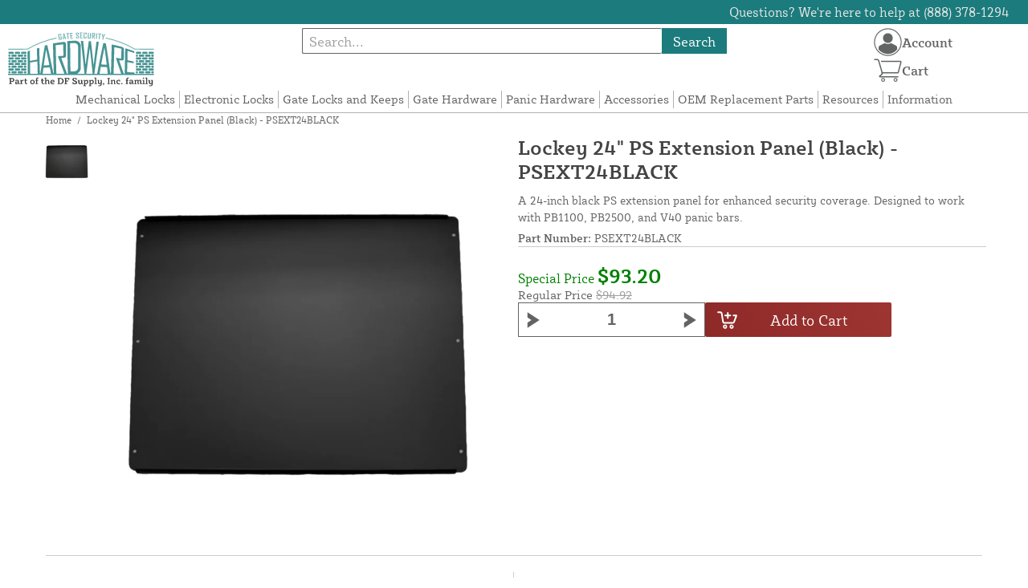

--- FILE ---
content_type: text/html; charset=UTF-8
request_url: https://gatesecurityhardware.com/store/lockey-24-ps-extension-panel-black-psext24black.html
body_size: 12651
content:

<!DOCTYPE html>

<!--[if lt IE 7 ]> <html lang="en" id="top" class="no-js ie6"> <![endif]-->
<!--[if IE 7 ]>    <html lang="en" id="top" class="no-js ie7"> <![endif]-->
<!--[if IE 8 ]>    <html lang="en" id="top" class="no-js ie8"> <![endif]-->
<!--[if IE 9 ]>    <html lang="en" id="top" class="no-js ie9"> <![endif]-->
<!--[if (gt IE 9)|!(IE)]><!--> <html lang="en" id="top" class="no-js"> <!--<![endif]-->

<head>
 
<meta http-equiv="Content-Type" content="text/html; charset=utf-8" />
<title>Lockey 24&quot; PS Extension Panel (Black) - PSEXT24BLACK</title>
<meta name="description" content="Lockey 24&quot; PS Extension Panel (Black) - PSEXT24BLACK" />
<meta name="keywords" content="" />
<meta name="robots" content="INDEX,FOLLOW" />
<meta name="viewport" content="width=device-width, initial-scale=1, minimum-scale=1, maximum-scale=1" />
<link rel="icon" href="https://gatesecurityhardware.com/store/media/favicon/default/favicon_2.png" type="image/x-icon" />
<link rel="shortcut icon" href="https://gatesecurityhardware.com/store/media/favicon/default/favicon_2.png" type="image/x-icon" />
<link rel="preload" href="https://gatesecurityhardware.com/store/skin/frontend/copper/default/fonts/SybillaPro-Book.woff2" as="font" type="font/woff2" crossorigin="anonymous">
<link rel="preload" href="https://gatesecurityhardware.com/store/skin/frontend/copper/default/fonts/SybillaPro-Regular.woff2" as="font" type="font/woff2" crossorigin="anonymous">
<link rel="preload" href="https://gatesecurityhardware.com/store/skin/frontend/copper/default/fonts/SybillaPro-Medium.woff2" as="font" type="font/woff2" crossorigin="anonymous">
<link rel="preload" href="https://gatesecurityhardware.com/store/skin/frontend/copper/default/fonts/SybillaPro-Bold.woff2" as="font" type="font/woff2" crossorigin="anonymous">
<link rel="dns-prefetch" href="//dfsupply.heydfs.com">
<link rel="preconnect" href="//dfsupply.heydfs.com" crossorigin>
<link rel="stylesheet" type="text/css" href="https://gatesecurityhardware.com/store/js/lightbox2/lightbox.min.css?build11946" />
<link rel="stylesheet" type="text/css" href="https://gatesecurityhardware.com/store/skin/frontend/copper/default/css/dfs-styles.min.css?build11946" media="all" />
<link rel="stylesheet" type="text/css" href="https://gatesecurityhardware.com/store/skin/frontend/copper/default/css/print.min.css?build11946" media="print" />
<script type="text/javascript" src="https://gatesecurityhardware.com/store/js/prototype/prototype.min.js?build11946"></script>
<script type="text/javascript" src="https://gatesecurityhardware.com/store/js/dfs/jquery-3.min.js?build11946"></script>
<script type="text/javascript" src="https://gatesecurityhardware.com/store/js/lib/jquery/noconflict.min.js?build11946"></script>
<script type="text/javascript" src="https://gatesecurityhardware.com/store/js/lib/ccard.min.js?build11946"></script>
<script type="text/javascript" src="https://gatesecurityhardware.com/store/js/prototype/validation.min.js?build11946"></script>
<script type="text/javascript" src="https://gatesecurityhardware.com/store/js/varien/js.min.js?build11946"></script>
<script type="text/javascript" src="https://gatesecurityhardware.com/store/js/varien/form.min.js?build11946"></script>
<script type="text/javascript" src="https://gatesecurityhardware.com/store/js/coreoverride/form.min.js?build11946"></script>
<script type="text/javascript" src="https://gatesecurityhardware.com/store/js/varien/menu.min.js?build11946"></script>
<script type="text/javascript" src="https://gatesecurityhardware.com/store/js/mage/cookies.min.js?build11946"></script>
<script type="text/javascript" src="https://gatesecurityhardware.com/store/js/lightbox2/lightbox.min.js?build11946"></script>
<script type="text/javascript" src="https://gatesecurityhardware.com/store/js/amasty/amlabel/amlabel_observer.js?build11946"></script>
<script type="text/javascript" src="https://gatesecurityhardware.com/store/js/amasty/amlabel/amlabel_height.js?build11946"></script>
<script type="text/javascript" src="https://gatesecurityhardware.com/store/js/varien/product_options.js?build11946"></script>
<script type="text/javascript" src="https://gatesecurityhardware.com/store/js/varien/product.min.js?build11946"></script>
<script type="text/javascript" src="https://gatesecurityhardware.com/store/js/varien/product_options.min.js?build11946"></script>
<script type="text/javascript" src="https://gatesecurityhardware.com/store/js/varien/configurable.min.js?build11946"></script>
<script type="text/javascript" src="https://gatesecurityhardware.com/store/skin/frontend/base/default/js/msrp.min.js?build11946"></script>
<script type="text/javascript" src="https://gatesecurityhardware.com/store/skin/frontend/copper/default/js/msrp_copper.min.js?build11946"></script>
<script type="text/javascript" src="https://gatesecurityhardware.com/store/js/pws/jquery.rwdImageMaps.min.js?build11946" defer></script>
<script type="text/javascript" src="https://gatesecurityhardware.com/store/js/pws/jquery.maphilight.min.js?build11946" defer></script>
<script type="text/javascript" src="https://gatesecurityhardware.com/store/skin/frontend/copper/default/js/lib/modernizr.custom.min.js?build11946" defer></script>
<script type="text/javascript" src="https://gatesecurityhardware.com/store/skin/frontend/copper/default/js/lib/enquire.min.js?build11946" defer></script>
<script type="text/javascript" src="https://gatesecurityhardware.com/store/skin/frontend/copper/default/js/app.min.js?build11946" defer></script>
<script type="text/javascript" src="https://gatesecurityhardware.com/store/skin/frontend/copper/default/js/lib/imagesloaded.min.js?build11946" defer></script>
<script type="text/javascript" src="https://gatesecurityhardware.com/store/skin/frontend/copper/default/js/accessibility.min.js?build11946" defer></script>
<script type="text/javascript" src="https://gatesecurityhardware.com/store/skin/frontend/copper/default/js/partfinder_prefetch_fix.min.js?build11946" defer></script>
<script type="text/javascript" src="https://gatesecurityhardware.com/store/skin/frontend/copper/default/js/acticle_toc.min.js?build11946" defer></script>
<script type="text/javascript" src="https://gatesecurityhardware.com/store/skin/frontend/copper/default/js/swiper_init.min.js?build11946" defer></script>
<script type="text/javascript" src="https://gatesecurityhardware.com/store/skin/frontend/copper/default/js/jquery.lazy.min.js?build11946" defer></script>
<script type="text/javascript" src="https://gatesecurityhardware.com/store/skin/frontend/copper/default/js/tooltipster.bundle.min.js?build11946" defer></script>
<script type="text/javascript" src="https://gatesecurityhardware.com/store/skin/frontend/copper/default/js/tooltipster_init.js?build11946" defer></script>
<link rel="canonical" href="https://gatesecurityhardware.com/store/lockey-24-ps-extension-panel-black-psext24black.html" />

<script type="text/javascript">
//<![CDATA[
Mage.Cookies.path     = '/store';
Mage.Cookies.domain   = '.gatesecurityhardware.com';
//]]>
</script>
<meta name="viewport" content="initial-scale=1.0, width=device-width" />

<script type="text/javascript">
//<![CDATA[
optionalZipCountries = ["HK","IE","MO","PA"];
//]]>
</script>
            <!-- BEGIN GOOGLE ANALYTICS 4 CODE -->
        <script async src="https://www.googletagmanager.com/gtag/js?id=G-5VSXCJZZ81"></script>
        <script>
            window.dataLayer = window.dataLayer || [];
            function gtag(){dataLayer.push(arguments);}
            gtag('js', new Date());
            gtag('config', 'G-5VSXCJZZ81');
            gtag('event', 'view_item', {"currency":"USD","value":"93.20","items":[{"id":"PSEXT24BLACK","name":"Lockey 24\" PS Extension Panel (Black) - PSEXT24BLACK","list_name":"Product Detail Page","brand":"Lockey","category":"Products","price":"93.20"}]});        </script>
        <!-- END GOOGLE ANALYTICS 4 CODE -->
    <script language="javascript" src="https://d39bsabgls48ex.cloudfront.net/DFS_analytics/analytics.js" defer></script><script>(function(w,d,t,r,u){var f,n,i;w[u]=w[u]||[],f=function(){var o={ti:"150000750"};o.q=w[u],w[u]=new UET(o),w[u].push("pageLoad")},n=d.createElement(t),n.src=r,n.async=1,n.onload=n.onreadystatechange=function(){var s=this.readyState;s&&s!=="loaded"&&s!=="complete"||(f(),n.onload=n.onreadystatechange=null)},i=d.getElementsByTagName(t)[0],i.parentNode.insertBefore(n,i)})(window,document,"script","//bat.bing.com/bat.js","uetq");</script><script>!function(f,b,e,v,n,t,s){if(f.fbq)return;n=f.fbq=function(){n.callMethod?n.callMethod.apply(n,arguments):n.queue.push(arguments)};if(!f._fbq)f._fbq=n;n.push=n;n.loaded=!0;n.version='2.0';n.queue=[];t=b.createElement(e);t.async=!0;t.src=v;s=b.getElementsByTagName(e)[0];s.parentNode.insertBefore(t,s)}(window, document,'script','https://connect.facebook.net/en_US/fbevents.js');fbq('init', '1145495396039851');fbq('track', 'PageView');</script><noscript><img height="1" width="1" style="display:none"src="https://www.facebook.com/tr?id=1145495396039851&ev=PageView&noscript=1"/></noscript>
			<script>
				!function(t,e){var o,n,p,r;e.__SV||(window.posthog=e,e._i=[],e.init=function(i,s,a){function g(t,e){var o=e.split(".");2==o.length&&(t=t[o[0]],e=o[1]),t[e]=function(){t.push([e].concat(Array.prototype.slice.call(arguments,0)))}}(p=t.createElement("script")).type="text/javascript",p.async=!0,p.src=s.api_host.replace(".i.posthog.com","-assets.i.posthog.com")+"/static/array.js",(r=t.getElementsByTagName("script")[0]).parentNode.insertBefore(p,r);var u=e;for(void 0!==a?u=e[a]=[]:a="posthog",u.people=u.people||[],u.toString=function(t){var e="posthog";return"posthog"!==a&&(e+="."+a),t||(e+=" (stub)"),e},u.people.toString=function(){return u.toString(1)+".people (stub)"},o="capture identify alias people.set people.set_once set_config register register_once unregister opt_out_capturing has_opted_out_capturing opt_in_capturing reset isFeatureEnabled onFeatureFlags getFeatureFlag getFeatureFlagPayload reloadFeatureFlags group updateEarlyAccessFeatureEnrollment getEarlyAccessFeatures getActiveMatchingSurveys getSurveys getNextSurveyStep onSessionId setPersonProperties".split(" "),n=0;n<o.length;n++)g(u,o[n]);e._i.push([i,s,a])},e.__SV=1)}(document,window.posthog||[]);
				posthog.init('phc_NVGZLlUhu60BnjyTiCfsZhxhkOaYeTgdCb38a7YHVE8',{
					api_host:'https://us.i.posthog.com',
					person_profiles: 'identified_only'
				});
				posthog.register({
					domain: window.location.hostname
				});
			</script>
		


</head>
<body class="catalog-product-view prefetch-allow catalog-product-view product-lockey-24-ps-extension-panel-black-psext24black">
<div class="wrapper">
        <noscript>
        <div class="global-site-notice noscript">
            <div class="notice-inner">
                <p>
                    <strong>JavaScript seems to be disabled in your browser.</strong><br />
                    You must have JavaScript enabled in your browser to utilize the functionality of this website.                </p>
            </div>
        </div>
    </noscript>
    <div class="page">
        <div class="calc-container">
            
<div class="header-language-background">
    <div class="header-language-container">
        <a class="welcome-msg"
            href="https://gatesecurityhardware.com/store/information/contact.html/"><script type="text/javascript">
//<![CDATA[
if (!Mage.Cookies.path) {
    Mage.Cookies.path = '/store';
}
if (!Mage.Cookies.domain) {
    Mage.Cookies.domain = 'gatesecurityhardware.com';
}
var json = Mage.Cookies.get('welcome');
if (json) {
    var html = JSON && JSON.parse(json) || json.evalJSON();
    document.write(decodeURIComponent((html + '').replace(/\+/g, '%20')));
    }
//]]>
</script></a>
    </div>
</div>

<div class="components-top-nav">
			<div class="searchbar-input">
			
<form id="search_mini_form" action="https://gatesecurityhardware.com/store/catalogsearch/result/" method="get">
    <div id="algolia-searchbox">
        <label for="search"></label>
        <input id="search" type="text" name="q" class="input-text algolia-search-input" autocomplete="off" spellcheck="false" autocapitalize="off" placeholder="Search..." />
        <button onclick="q" class="searchbutton">Search</button>
    </div>
</form>


			<a href="#header-search" class="skip-link skip-search search-header">
				<!-- <span class="icon"></span> -->
				<span class="label">Search</span>
			</a>
		</div>
	
    <div class="hamburger-phone-wrapper">
        <div class="menu-at-top">
            <a href="#header-nav-mobile">
                <div id="ham1" class="ham">
                    <span class="bar"></span>
                    <span class="bar"></span>
                    <span class="bar"></span>
                </div>
            </a>
        </div>
        </div>
   
    <div class="logo-at-top">
        <a class="logo" id="logo" href="https://gatesecurityhardware.com/store/">
            <img src="https://gatesecurityhardware.com/store/skin/frontend/base/default/images/gatesecurityhardware-logo.svg" alt="Gate Security Hardware" class="large" />
        </a>
    </div>

    <div class="print-display">
            <p class="print-display-item">gatesecurityhardware.com</p>
            <p class="print-display-item">sales@gatesecurityhardware.com</p>
            <p class="print-display-item">(888) 378-1294</p>
        </div>
    <div id="header-nav">
        
<div class="links-search">
            <nav id="nav">
            <!-- <li class="mobile-only">Menu</li> -->
            <ol class="nav-primary">
                <li  class="level0 nav-1 first"><a href="https://gatesecurityhardware.com/store/lockey-mechanical-locks.html" class="level0 ">Mechanical Locks</a></li><li  class="level0 nav-2"><a href="https://gatesecurityhardware.com/store/lockey-electronic-locks.html" class="level0 ">Electronic Locks</a></li><li  class="level0 nav-3"><a href="https://gatesecurityhardware.com/store/gate-locks-and-keeps.html" class="level0 ">Gate Locks and Keeps</a></li><li  class="level0 nav-4"><a href="https://gatesecurityhardware.com/store/lockey-gate-hardware.html" class="level0 ">Gate Hardware</a></li><li  class="level0 nav-5"><a href="https://gatesecurityhardware.com/store/lockey-panic-exit-hardware.html" class="level0 ">Panic Hardware</a></li><li  class="level0 nav-6"><a href="https://gatesecurityhardware.com/store/lockey-door-and-gate-accessories.html" class="level0 ">Accessories</a></li><li  class="level0 nav-7"><a href="https://gatesecurityhardware.com/store/lockey-oem-replacement-parts.html" class="level0 ">OEM Replacement Parts</a></li><li  class="level0 nav-8"><a href="https://gatesecurityhardware.com/store/resources.html" class="level0 ">Resources</a></li><li  class="level0 nav-9 last"><a href="https://gatesecurityhardware.com/store/store-information.html" class="level0 ">Information</a></li>            </ol>
        </nav>
    </div>
<div class="links-search">
<div id="header-nav-mobile">
    <nav id="mobileNav">
        <div class="mobile-menu-top">
            <div class="close-logo">
                <div class="logo-close flex">
                <div class="close-button"><span>X</span></div>
                <div class="logo-container">
                    <a href="https://gatesecurityhardware.com/store/">
                                                <img src="https://gatesecurityhardware.com/store/skin/frontend/base/default/images/gatesecurityhardware-logo.svg" />
                    </a>
                </div>
                <div class="cart-container">
                                    <a href="https://gatesecurityhardware.com/store/checkout/cart/" 
                    data-target-element="#header-cart" 
                    class="flex-col skip-cart  no-count">
                                                    <img class="cart-icon" src="https://gatesecurityhardware.com/store/skin/frontend/copper/default/images/icons/shoppingcart.svg" alt="cart-icon">
                        <span class="label">Cart</span>
                        <span class="count">0</span>
                    </a>
                </div>
                </div>
                <div class="account-container justify-between align-center flex">
                <a href="https://gatesecurityhardware.com/store/store-information/contact.html" class="mobile mobileContactUsBtn">
                        Contact Us
                    </a>
                    <ul class="account-contact">
                                            <li class="reg-sign"><a class=" myAccountBtnMobile" href="https://gatesecurityhardware.com/store/customer/account/login/">Sign In</a></li>
                                        </ul>
                  

                </div>
            </div>
        </div>
        <div class="menu-items flex justify-center flex-col">
    <h3>Site Menu</h3>
    
    <ul class="mobile-menu">
        <ul class="menu-level1"><li class="menu-item1"><div class="flex align-center justify-between link-href-container"><a href="https://gatesecurityhardware.com/store/lockey-mechanical-locks.html" class="menu-link">Mechanical Locks</a></div></li><li class="menu-item1"><div class="flex align-center justify-between link-href-container"><a href="https://gatesecurityhardware.com/store/lockey-electronic-locks.html" class="menu-link">Electronic Locks</a></div></li><li class="menu-item1"><div class="flex align-center justify-between link-href-container"><a href="https://gatesecurityhardware.com/store/gate-locks-and-keeps.html" class="menu-link">Gate Locks and Keeps</a></div></li><li class="menu-item1"><div class="flex align-center justify-between link-href-container"><a href="https://gatesecurityhardware.com/store/lockey-gate-hardware.html" class="menu-link">Gate Hardware</a></div></li><li class="menu-item1"><div class="flex align-center justify-between link-href-container"><a href="https://gatesecurityhardware.com/store/lockey-panic-exit-hardware.html" class="menu-link">Panic Hardware</a></div></li><li class="menu-item1"><div class="flex align-center justify-between link-href-container"><a href="https://gatesecurityhardware.com/store/lockey-door-and-gate-accessories.html" class="menu-link">Accessories</a></div></li><li class="menu-item1"><div class="flex align-center justify-between link-href-container"><a href="https://gatesecurityhardware.com/store/lockey-oem-replacement-parts.html" class="menu-link">OEM Replacement Parts</a></div></li><li class="menu-item1"><div class="flex align-center justify-between link-href-container"><a href="https://gatesecurityhardware.com/store/resources.html" class="menu-link">Resources</a></div></li><li class="menu-item1"><div class="flex align-center justify-between link-href-container"><a href="https://gatesecurityhardware.com/store/store-information.html" class="menu-link">Information</a></div></li></ul>    </ul>

<script type="text/javascript">
    $j(document).ready(function () {
        $j('.menu-level2, .menu-level3').hide(); 

        $j('.link-href-container').on('click', function (e) {
            var $submenu = $j(this).closest('li').find('> ul'); 
            var $parentItem = $j(this).closest('.menu-item1');
            var $allLinks = $j('.link-href-container'); 
            var $allSubmenus = $j('.menu-level2, .menu-level3'); 
            var $allParents = $j('.menu-item1'); 
            if ($submenu.length) {
                e.preventDefault(); 
                 $allSubmenus.not($submenu).slideUp();
                $allLinks.not(this).removeClass('expanded').css('border-bottom', '1px solid var(--border)');
                $allParents.not($parentItem).css('border-bottom', 'none');
                $j('.arrow-img').not($j(this).find('.arrow-img')).removeClass('flipped');
                $submenu.slideToggle();
                $j(this).toggleClass('expanded'); 
                if ($j(this).hasClass('expanded')) {
                    $j(this).css('border-bottom', 'none');
                    $parentItem.css('border-bottom', '1px solid var(--border)');
                } else {
                    $parentItem.css('border-bottom', 'none');
                    setTimeout(() => {
                        $j(this).css('border-bottom', '1px solid var(--border)');
                    }, 300); 
                }
                const $arrow = $j(this).find('.arrow-img');
                if ($arrow.length) {
                    $arrow.toggleClass('flipped');
                }
            }
        });
        $j('#header-nav-mobile').on('classChanged', function () {
            if (!$j(this).hasClass('active')) {
                $j('.menu-level2, .menu-level3').slideUp();
                $j('.link-href-container').removeClass('expanded'); 
                $j('.arrow-img').removeClass('flipped');
                $j('.menu-item1').css('border-bottom', 'none');

                setTimeout(() => {
                    $j('.link-href-container').css('border-bottom', '1px solid var(--border)');
                }, 300); 
            }
            
        });
        const observer = new MutationObserver(function (mutations) {
            mutations.forEach(function (mutation) {
                if (mutation.attributeName === 'class') {
                    $j(mutation.target).trigger('classChanged');
                }
            });
        });
        observer.observe(document.querySelector('#header-nav-mobile'), { attributes: true });
    });
</script>
</div>
    </nav>
</div>
</div>    </div>
    <div class="account-cart-wrapper" id="account-cart-wrapper">
    <div id="account-menu-trigger">
        <a href="https://gatesecurityhardware.com/store/customer/account/" class="skip-link">
        <div class="flex skip-account">
                <img id="account-icon" src="https://gatesecurityhardware.com/store/skin/frontend/copper/default/images/icons/account.svg" alt="cart-icon">
            <span class="label" style="font-size:16px;">Account</span>
            </div>
        </a>
        </div>
        <div class="header-minicart">
            <div class="mini-cart-header mini-header">
                
 
<a href="https://gatesecurityhardware.com/store/checkout/cart/" data-target-element="#header-cart" class="skip-cart  no-count">
                              <img class="cart-icon" src="https://gatesecurityhardware.com/store/skin/frontend/copper/default/images/icons/shoppingcart.svg" alt="cart-icon">
    <span class="label">Cart</span>
    <span class="count">0</span>
</a>            </div>
        </div>
        <div id="header-account">
            <div class="links">
        <ul>
                                    <li class="acct-nav first"><a href="https://gatesecurityhardware.com/store/customer/account/" title="My Account" >My Account</a></li>
                                                <li class="acct-nav "><a href="https://gatesecurityhardware.com/store/checkout/cart/" title="My Cart" class="top-link-cart">My Cart</a></li>
                                                <li class="acct-nav "><a href="https://gatesecurityhardware.com/store/purchase/" title="Checkout" class="top-link-checkout">Checkout</a></li>
                                                <li class="acct-nav "><a href="https://gatesecurityhardware.com/store/customer/account/create/" title="Register" >Register</a></li>
                                                <li class="acct-nav  last"><a href="https://gatesecurityhardware.com/store/customer/account/login/" title="Log In" >Log In</a></li>
                        </ul>
</div>
        </div>
    </div>
</div>
<script>
 $j(document).ready(function () {
    $j('#account-menu-trigger').on('click', function (e) {
        e.preventDefault(); 
        if ($j('#header-account').hasClass('skip-active')) {
            $j('#header-account').removeClass('skip-active');
        } else {
            $j('#header-account').addClass('skip-active'); 
        }
    });
    $j(document).on('click', function (e) {
        if (
            !$j(e.target).closest('#header-account').length && 
            !$j(e.target).closest('#account-menu-trigger').length 
        ) {
            $j('#header-account').removeClass('skip-active'); 
        }
    });
    $j(document).on('click', function () {
        $j('.nav-primary li.level0').removeClass('menu-active');
    });
});



</script>            <div class="main-container col1-layout">
                <div class="main">
                    <div class="breadcrumbs">
    <ul>
                    <li class="home">
                            <a href="https://gatesecurityhardware.com/store/" title="Go to Home Page">Home</a>
                                        <span>/ </span>
                        </li>
                    <li class="product">
                            <strong>Lockey 24&quot; PS Extension Panel (Black) - PSEXT24BLACK</strong>
                                    </li>
            </ul>
</div>
                                        <div class="col-main simple-product-main">
                        <script type="text/javascript">
//<![CDATA[
if (!Mage.Cookies.path) {
    Mage.Cookies.path = '/store';
}
if (!Mage.Cookies.domain) {
    Mage.Cookies.domain = 'gatesecurityhardware.com';
}
var json = Mage.Cookies.get('global_messages');
if (json) {
    var html = JSON && JSON.parse(json) || json.evalJSON();
    document.write(decodeURIComponent((html + '').replace(/\+/g, '%20')));
            Mage.Cookies.set('global_messages', '');
    }
//]]>
</script>                        <div id="map-popup" class="map-popup" style="display:none;">
    <a href="#" class="map-popup-close" id="map-popup-close">&times;</a>
    <div class="map-popup-heading"><h3 id="map-popup-heading"></h3></div>
    <div class="map-popup-content" id="map-popup-content">
        <div class="map-popup-msrp" id="map-popup-msrp-box">
            <span class="label">Price:</span>
            <span style="text-decoration:line-through;" id="map-popup-msrp"></span>
        </div>
        <div class="map-popup-price" id="map-popup-price-box">
            <span class="label">Actual Price:</span>
            <span id="map-popup-price"></span>
        </div>
        <div class="map-popup-checkout">
            <form action="" method="POST" id="product_addtocart_form_from_popup">
                <input type="hidden" name="product" class="product_id" value="" id="map-popup-product-id" />
                <div class="additional-addtocart-box">
                                    </div>
                <button type="button" title="Add to Cart" class="button btn-cart" id="map-popup-button"><span><span>Add to Cart</span></span></button>
            </form>
        </div>
        <script type="text/javascript">
        //<![CDATA[
            document.observe("dom:loaded", Catalog.Map.bindProductForm);
        //]]>
        </script>
    </div>
    <div class="map-popup-text" id="map-popup-text">Our price is lower than the manufacturer's &quot;minimum advertised price.&quot;  As a result, we cannot show you the price in catalog or the product page. <br /><br /> You have no obligation to purchase the product once you know the price. You can simply remove the item from your cart.</div>
    <div class="map-popup-text" id="map-popup-text-what-this">Our price is lower than the manufacturer's &quot;minimum advertised price.&quot;  As a result, we cannot show you the price in catalog or the product page. <br /><br /> You have no obligation to purchase the product once you know the price. You can simply remove the item from your cart.</div>
</div>
<script type="text/javascript">
    var optionsPrice = new Product.OptionsPrice([]);
</script>
<div id="messages_product_view"></div>
<div class="product-view">
    <h1 class="centered">Lockey 24&quot; PS Extension Panel (Black) - PSEXT24BLACK</h1>
    <form action="https://gatesecurityhardware.com/store/checkout/cart/add/uenc/aHR0cHM6Ly9nYXRlc2VjdXJpdHloYXJkd2FyZS5jb20vc3RvcmUvbG9ja2V5LTI0LXBzLWV4dGVuc2lvbi1wYW5lbC1ibGFjay1wc2V4dDI0YmxhY2suaHRtbA,,/product/197/form_key/JGDF7zkvwgztYqjD/" method="post" id="product_addtocart_form" >
        <div class="product-essential">
            <div class="details-flex">
                <input name="form_key" type="hidden" value="JGDF7zkvwgztYqjD" />
                <div class="no-display">
                    <input type="hidden" name="product" value="197" />
                    <input type="hidden" name="related_product" id="related-products-field" value="" />
                </div>
            </div>
            <div class="product-img-box">
                <div class="product-image">
    <a class="example-image-link" href="https://gatesecurityhardware.com/store/media/catalog/product/cache/1/image/9df78eab33525d08d6e5fb8d27136e95/b/l/black-extension-panic-shield-24-inch.jpg"
        data-lightbox="product-set" data-title="Lockey 24&quot; PS Extension Panel (Black) - PSEXT24BLACK">
         <div class="amlabel-div">
            </div>
        <img id="image-main" class="gallery-image visible"
            src="https://gatesecurityhardware.com/store/media/catalog/product/cache/1/image/600x600/9df78eab33525d08d6e5fb8d27136e95/b/l/black-extension-panic-shield-24-inch.jpg" 
            srcset="https://gatesecurityhardware.com/store/media/catalog/product/cache/1/image/780x780/9df78eab33525d08d6e5fb8d27136e95/b/l/black-extension-panic-shield-24-inch.jpg 780w,
            https://gatesecurityhardware.com/store/media/catalog/product/cache/1/image/800x800/9df78eab33525d08d6e5fb8d27136e95/b/l/black-extension-panic-shield-24-inch.jpg 800w,
            https://gatesecurityhardware.com/store/media/catalog/product/cache/1/image/900x900/9df78eab33525d08d6e5fb8d27136e95/b/l/black-extension-panic-shield-24-inch.jpg 900w,
            https://gatesecurityhardware.com/store/media/catalog/product/cache/1/image/1000x1000/9df78eab33525d08d6e5fb8d27136e95/b/l/black-extension-panic-shield-24-inch.jpg 1000w,
            https://gatesecurityhardware.com/store/media/catalog/product/cache/1/image/1200x1200/9df78eab33525d08d6e5fb8d27136e95/b/l/black-extension-panic-shield-24-inch.jpg 1200w,
            https://gatesecurityhardware.com/store/media/catalog/product/cache/1/image/1380x1380/9df78eab33525d08d6e5fb8d27136e95/b/l/black-extension-panic-shield-24-inch.jpg 1380w,
            https://gatesecurityhardware.com/store/media/catalog/product/cache/1/image/1400x1400/9df78eab33525d08d6e5fb8d27136e95/b/l/black-extension-panic-shield-24-inch.jpg 1400w,
            https://gatesecurityhardware.com/store/media/catalog/product/cache/1/image/1800x1800/9df78eab33525d08d6e5fb8d27136e95/b/l/black-extension-panic-shield-24-inch.jpg 1800w "
            sizes="(min-width: 2500px) 900px,
                                (min-width: 2000px) and (max-width: 2499px) 700px,
                                (max-width: 1999px) 690px,
                                (max-width: 1460px) 450px,
                                (max-width: 1122px) 390px,
                                (max-width: 800px) 600px,
                                (max-width: 720px) 500px,
                                (max-width: 600px) 400px,
                                (max-width: 490px) 300px "
           alt="Lockey 24&quot; PS Extension Panel (Black) - PSEXT24BLACK"
            title="Lockey 24&quot; PS Extension Panel (Black) - PSEXT24BLACK" />
    </a>
</div>
    <div class="image-swiper-cotainer">
<div class="spacing-for-image-swiper">
    <div class="container-for-swiper-arrows1">
        <div class="swiper-button-prev arrow-prev-for-image"><img src="https://gatesecurityhardware.com/store/skin/frontend/copper/default/images/icons/right-arrow.svg"></div>
    </div>
    <div class="more-views swiper mySwiper swiper-for-image">
        <div class="product-image-thumbs swiper-wrapper swiper-wrapper-for-image" pagination="true"
            pagination-clickable="true" direction="vertical">
                                    <div class="gallery-image-thumb swiper-slide slide-for-image">
                <a class="thumb-link"
                    href="https://gatesecurityhardware.com/store/media/catalog/product/cache/1/image/9df78eab33525d08d6e5fb8d27136e95/b/l/black-extension-panic-shield-24-inch.jpg"
                    data-lightbox="product-set" data-title="Lockey 24&quot; PS Extension Panel (Black) - PSEXT24BLACK">
                    <img 
                        class="slide-image"
                        onload="this.classList.add('loaded')" 
                        src="https://gatesecurityhardware.com/store/media/catalog/product/cache/1/thumbnail/120x/9df78eab33525d08d6e5fb8d27136e95/b/l/black-extension-panic-shield-24-inch.jpg"
                        srcset="https://gatesecurityhardware.com/store/media/catalog/product/cache/1/thumbnail/190x/9df78eab33525d08d6e5fb8d27136e95/b/l/black-extension-panic-shield-24-inch.jpg 190w, 
                                https://gatesecurityhardware.com/store/media/catalog/product/cache/1/thumbnail/240x/9df78eab33525d08d6e5fb8d27136e95/b/l/black-extension-panic-shield-24-inch.jpg 240w, 
                                https://gatesecurityhardware.com/store/media/catalog/product/cache/1/thumbnail/320x/9df78eab33525d08d6e5fb8d27136e95/b/l/black-extension-panic-shield-24-inch.jpg 320w,
                                https://gatesecurityhardware.com/store/media/catalog/product/cache/1/thumbnail/400x/9df78eab33525d08d6e5fb8d27136e95/b/l/black-extension-panic-shield-24-inch.jpg 400w "
                                sizes="(min-width: 2500px) 198px,
                                (min-width: 2000px) and (max-width: 2499px) 156px,
                                (max-width: 1999px) 130px,
                                (max-width: 1460px) 95px,
                                (max-width: 1122px) 85px,
                                (max-width: 800px) 120px,
                                (max-width: 720px) 100px,
                                (max-width: 600px) 85px,
                                (max-width: 490px) 60px "
                    alt="Lockey 24&quot; PS Extension Panel (Black) - PSEXT24BLACK"
                    loading="lazy" />
                </a>
            </div>
                                </div>
    </div>
    <div class="container-for-swiper-arrows2">
        <div class="swiper-button-next arrow-next-for-image .swiper-arrows-visible"><img src="https://gatesecurityhardware.com/store/skin/frontend/copper/default/images/icons/left-arrow.svg"></div>
    </div>
</div>
</div>

<script>
$j(document).ready(function () {
    function updateHeight() {
        var imageHeight = $j('#image-main').outerHeight(); 
        $j('.product-img-box').css('height', imageHeight + 'px');
    }
    $j(window).resize(updateHeight);
    $j('#image-main').on('load', function () {
        updateHeight();
    }).each(function () {
        if (this.complete) $j(this).trigger('load'); 
    });
    updateHeight();
});
</script>            </div>
            <div class="product-shop">
            <h1 class="desktop-h">Lockey 24&quot; PS Extension Panel (Black) - PSEXT24BLACK</h1>
                                    <div class="short-description">
                        
                        <div class="std">
                            A 24-inch black PS extension panel for enhanced security coverage. Designed to work with PB1100, PB2500, and V40 panic bars.                        </div>
                                                						<div class="sku-at-the-top">
                            <strong>Part Number:</strong>
                            PSEXT24BLACK                        </div>
                                            </div>
                                <div class="product-pricing-information">
                                            <div class="product-pricing-col2">
                            <div class="add-to-box">
                                                                    <div class="flex-for-price">
                                        <div class="price-info">
                                            <div class="price" id="amlabel-product-price-197" style="display:none"></div>

                                  
    <div class="price-box">
                                            
                   

                            <p class="special-price">
                    <span class="price-label">Special Price</span>
                <span class="price" id="product-price-197">
                    $93.20                </span>
                </p>
                        <p class="old-price">
                <span class="price-label">Regular Price</span>
                <span class="old-price" id="old-price-197">
                    $94.92                </span>
            </p>
        
        
        </div>


                                                                                    </div>
                                                                                        <div class="add-to-cart">
                <div class="qty-wrapper">
        	<script type="text/javascript">
        		var incrementQty;
        		function dispatchQtyChange(){
        			const inputField = document.querySelector('input[name="qty"]');
							const inputChangeEvent = new Event('input');
							inputField.dispatchEvent(inputChangeEvent);
        		}
        		function startPlusQty(inputField){
        			incrementQty = setInterval(function(){
        				inputField.stepUp();
        			},250);
        		}
        		function startMinusQty(inputField){
        			incrementQty = setInterval(function(){
        				inputField.stepDown();
        			},250);
        		}
        		function stopQty(){
        			clearInterval(incrementQty);
        			dispatchQtyChange();
        		}
        	</script>
		        	<button class="minus" type="button" onmousedown="startMinusQty(this.parentNode.querySelector('input[type=number]'))" onmouseup="stopQty()" onclick="this.parentNode.querySelector('input[type=number]').stepDown();dispatchQtyChange();" ><img src="https://gatesecurityhardware.com/store/skin/frontend/copper/default/images/icons/fancybullet.svg"></button> 
          <input type="number" pattern="\d*(\.\d+)?" name="qty" id="qty" maxlength="12" step="1" 
        min="1" 
          value="1" 
          title="Qty" 
          class="input-text qty" />
          <button type="button" onmousedown="startPlusQty(this.parentNode.querySelector('input[type=number]'))" onmouseup="stopQty()" onclick="this.parentNode.querySelector('input[type=number]').stepUp();dispatchQtyChange();" class="plus"><img src="https://gatesecurityhardware.com/store/skin/frontend/copper/default/images/icons/fancybullet.svg"></button>
        </div>
                <div class="add-to-cart-buttons">
            <button type="button" title="Add to Cart" class="button btn-cart" onclick="productAddToCartForm.submit(this)"><span><span>Add to Cart</span></span></button>
                    </div>
    </div>
                                                                                            <span class="or">OR</span>
                                                                                                                                                            </div>
                                    <div class="tier-pricing-container">
                                        

<script type="text/javascript">
//populate customer tiers
let tierQuantities = [];
let tierPricing = [];
let baseTier = 1;
let basePrice = 93.2;
let currentPrice = 93.2;
let productId = 197;

const decimalCount = num => {
   const numStr = String(num);
   if (numStr.includes('.')) {
      return numStr.split('.')[1].length;
   };
   return 0;
}

const userSelectedQty = document.querySelector('input[name="qty"]');
userSelectedQty.addEventListener("input", updateDFSSimplePricing);
function updateDFSSimplePricing(qtyField){
	let customerSelectedQty = parseInt(qtyField.target.value);
	
	if(tierQuantities.length > 0){
		//tiers available
		for(var i=tierQuantities.length - 1;i>=0;i--){
			if(customerSelectedQty >= tierQuantities[i]){
				//update tier rows to show selected row
				$j(".tier-selected").removeClass("tier-selected");
				$j('.tier-' + i).addClass("tier-selected");
				currentPrice = tierPricing[i];
				break;
			}
			else{
				if(customerSelectedQty >= parseInt(baseTier)){
					$j(".tier-selected").removeClass("tier-selected");
					$j(".tier-base").addClass("tier-selected");
					currentPrice = basePrice;
				}
				else{
					$j(".tier-selected").removeClass("tier-selected");
					currentPrice = basePrice;
				}
			}
		}
	}
	
	//multiply pricing
	if((customerSelectedQty > parseInt(baseTier)) || ((parseInt(baseTier) > 1) && (customerSelectedQty > 1))){
		var eachPrice = parseFloat(currentPrice).toLocaleString("en-US", { maximumFractionDigits: 4, minimumFractionDigits: 2 });
		var subPrice = parseFloat(customerSelectedQty * currentPrice).toLocaleString("en-US", { maximumFractionDigits: 4, minimumFractionDigits: 2 });
		var customerSelectedQtyFormatted = customerSelectedQty.toLocaleString("en-US");
		if(decimalCount(eachPrice) > 2)
			eachPrice = parseFloat(currentPrice).toLocaleString("en-US", { minimumFractionDigits: 4 });
		if(decimalCount(subPrice) > 2)
			subPrice = parseFloat(customerSelectedQty * currentPrice).toLocaleString("en-US", { minimumFractionDigits: 4 });
				
		$j("#product-price-"+productId+" .multiplePricingEach").attr("style","visibility:visible");
		
		$j("#product-price-"+productId+" .multiplePricingEach").html(
    "<span class=\"each\">$" + eachPrice + "</span> " +
    "<span class=\"how-many\">each x " + customerSelectedQtyFormatted + "</span>"
);

$j("#product-price-" + productId + " .multiplePricingSub").html(
    "<span class=\"price sub\">$" + subPrice + "</span> " + 
    "<span class=\"subtotal\">subtotal</span>"        
);

	}
	else{
		var subPrice = parseFloat(currentPrice).toLocaleString("en-US", { minimumFractionDigits: 4 });
		
		$j("#product-price-"+productId+" .multiplePricingEach").attr("style","visibility:hidden");
		$j("#product-price-"+productId+" .multiplePricingSub").html("<span class=\"price\">$"+subPrice+"</span>");
	}
}

function updateDFSConfigPricing(qtyField,newBasePrice){
	let customerSelectedQty = parseInt(qtyField.target.value);
	let customerSelectedQtyFormatted = customerSelectedQty.toLocaleString("en-US");
	
	//multiply pricing
	if((customerSelectedQty > parseInt(baseTier)) || ((parseInt(baseTier) > 1) && (customerSelectedQty > 1))){
    $j("#product-price-"+productId+" .multiplePricingEach").attr("style","visibility:visible");
    $j("#product-price-" + productId + " .multiplePricingEach").html(
            "<span class=\"each\">$" + eachPrice + "</span> " + 
            "<span class=\"how-many\">each x " + customerSelectedQtyFormatted + "</span>"
        );
		$j("#product-price-" + productId + " .multiplePricingSub").html(
    "<span class=\"price sub\">$" + subPrice + "</span> " + 
    "<span class=\"subtotal\">subtotal</span>"       
);

}

	else{
		$j("#product-price-"+productId+" .multiplePricingEach").attr("style","visibility:hidden");
		$j("#product-price-"+productId+" .multiplePricingSub").html("<span class=\"price\">$"+parseFloat(newBasePrice).toLocaleString("en-US", { minimumFractionDigits: 4 })+"</span>");
	}
}

</script>                                    </div>
                            </div>
                            <div class="inventory-container">
                                <div class="instock-text-only" id="DFS_STOCKSTATUS" >&nbsp;</div>
<script>
jQuery.ajax({
    url: 'https://dfsupply.heydfs.com/API/stock/',
    type: 'POST',
    data: {
        payload: '[base64]'
    },
    success: function(dfs_response) {
        document.getElementById('DFS_STOCKSTATUS').innerHTML = dfs_response;
    }
});
</script>                            </div>
                        </div>
                                                    <div class="flex-tier-related"></div>
                                                            </div>
                <div class="flex-for-options">
                                                        </div>
                <div class="extra-info">
                                    </div>
                                            </div>
        </div>
    </form>
    <div class="two-column">
        <div class="column right-thin-border-product">
                <div class="std">
      <h2>Details</h2>
    	<h3>Lockey 24&quot; PS Extension Panel (Black) - PSEXT24BLACK</h3>
      <p>The Lockey PSEXT24BLACK is a 24-inch black PS extension panel designed to reinforce doors by extending the coverage of panic shields. This extension plate for panic shield kits allows the panic shield to extend up to 74", providing a versitile solution for specific security needs that require extra protection. It works with PB1100, PB2500, and V40 panic bars to provide increased security against tampering and forced entry. The black finish ensures a seamless look with existing hardware, making it a great choice for high-traffic areas. Its predrilled design allows for quick installation.</p>
<h3>Features:</h3>
<ul>
  <li>Extends Panic Shields To 74"</li>
  <li>Compatible With PB1100, PB2500, & V40 Series Panic Bars</li>
  <li>Pre-Drilled For Easy Installation</li>
  <li>Increases Security & Coverage To Enhance Door Security</li>
  <li>Powder Coated Finish</li>
</ul>

<h3>Specifications:</h3>
<ul>
  <li>Color: Black</li>
  <li>Length: 24"</li>
  <li>Depth: 1/2"</li>
  <li>Material: 16 Gauge Electro-Galvanized Steel</li>
</ul>    </div>
            <div id="successMessage" class="successMessage alert alert-success" style="display: none">Thank you! We will respond to your request within 1 business day.</div>
<div id="errorMessage" class="errorMessage alert alert-danger" style="display: none">Oops! An error occurred. Please try again later.</div>
            <div class="product-page-contact">
            <div class="contact-wrapper">
            <div class="contact-form-container">
            <div class="call-prefer-box">Prefer to Call?<a href="tel:8883781294"> (888) 378-1294</a> </div>
                <h3 class="contact-head">Questions about part number PSEXT24BLACK?</h3>
                <p class="required">Required Fields *</p>
                <form id="product-page-contact-form" role="form" method="post" class="contactForm validateIt" data-email-subject="Contact Form" data-show-errors="true">
                    <h4>Name <span>*</span></h4>
					<input id="contact_name" name="name" required type="text" class="contact-form-input" />
                    <h4>Email <span>*</span></h4>
					<input id="contact_email" name="email" required type="email" class="contact-form-input" />
					<h4>Phone</h4>
					<input id="contact_phone" name="phone" type="tel" class="contact-form-input" />
                    <h4>My Questions <span>*</span></h4>
					<textarea id="contact_message" class="contact-form-input large-input" name="field[]" required></textarea>
                    <input type="hidden" id="DFS_SESSION" name="DFS_SESSION" value="" /><input type="hidden" id="DFS_CART" name="DFS_CART" value="FALSE" /><input type="hidden" id="DFS_PRODUCT" name="DFS_PRODUCT" value="PSEXT24BLACK" />                    <input class="dfcontactform-submit" type="submit" name="submit" value="Send Message">
                </form>

            </div>
        </div>
            </div>
        </div>
        <div class="column">
            <div class="add-to-cart-wrapper">
                

                                    <div class="add-to-box">
                        <div class="product-compare-box">
                                                    </div>
                    </div>
                                                </div>
            <div class="margin-div">
                
                    <div class="add-info-two">
        <div class="add-info-table">
            <table class="data-table" id="product-attribute-specs-table">
                <col width="25%" />
                <col />
                <tbody>
                                                                    <tr>
                                <th class="label">
                                    SKU                                                                                                    </th>
                                <td class="data">
                                    PSEXT24BLACK                                </td>
                            </tr>
                                                <tr>
                                <th class="label">
                                    Product Type                                                                                                    </th>
                                <td class="data">
                                    Extension Panel                                </td>
                            </tr>
                                                <tr>
                                <th class="label">
                                    Manufacturer                                                                                                    </th>
                                <td class="data">
                                    Lockey                                </td>
                            </tr>
                                                <tr>
                                <th class="label">
                                    Color                                                                                                    </th>
                                <td class="data">
                                    Black                                </td>
                            </tr>
                                    </tbody>
            </table>
            <script type="text/javascript">
                decorateTable('product-attribute-specs-table')
            </script>
                </div>
         </div>
                <br>
                                <br>
                            </div>
        </div>
    </div>
    <div class="clearer"></div>
    </div>
<script src='https://www.google.com/recaptcha/api.js?render=6LfI66UZAAAAAKKjFLuENUxN1FZ0x-P2M15AxeVs'></script>
<script type="text/javascript">
    //<![CDATA[
    var productAddToCartForm = new VarienForm('product_addtocart_form');
    productAddToCartForm.submit = function(button, url) {
        if (this.validator.validate()) {
            var form = this.form;
            var oldUrl = form.action;

            if (url) {
                form.action = url;
            }
            var e = null;
            try {
                this.form.submit();
            } catch (e) {}
            this.form.action = oldUrl;
            if (e) {
                throw e;
            }

            if (button && button != 'undefined') {
                button.disabled = true;
            }
        }
    }.bind(productAddToCartForm);
    productAddToCartForm.submitLight = function(button, url) {
        if (this.validator) {
            var nv = Validation.methods;
            delete Validation.methods['required-entry'];
            delete Validation.methods['validate-one-required'];
            delete Validation.methods['validate-one-required-by-name'];
            // Remove custom datetime validators
            for (var methodName in Validation.methods) {
                if (methodName.match(/^validate-datetime-.*/i)) {
                    delete Validation.methods[methodName];
                }
            }
            if (this.validator.validate()) {
                if (url) {
                    this.form.action = url;
                }
                this.form.submit();
            }
            Object.extend(Validation.methods, nv);
        }
    }.bind(productAddToCartForm);
    //]]>



	$j(document).ready(function() {
		var modal360 = $j('#modal360');
		var overlay360 = $j('.modal-overlay');
		var close360 = $j('.close360').first();
		var model360content = $j('.modal-content');
		var gif360image = $j('#gifImage');

		if (!modal360.length || !overlay360.length || !close360.length || !model360content.length || !gif360image.length)
			return;

		function modal360ViewToggle() {
			overlay360.toggleClass('show');
			modal360.toggleClass('show');
			$j('body').toggleClass('no-scroll');
		}

		$j('#view360').click(function() {
			modal360ViewToggle();
			var gifUrl = gif360image.data('src');
			gif360image.attr('src', gifUrl).show();
		});

		close360.click(function() {
			modal360ViewToggle();
		});

		modal360.click(function(event) {
			if (!$j(event.target).closest(model360content).length) {
				modal360ViewToggle();
			}
		});

		overlay360.click(function(event) {
			if (!$j(event.target).closest(model360content).length) {
				modal360ViewToggle();
			}
		});

		// don't allow click propagation
		model360content.click(function(event) {
			event.stopPropagation();
		});
	});

	$j('#product-page-contact-form').submit(function(event) {
		event.preventDefault();
        var formRef = $j('#product-page-contact-form')[0];
		var name = $j('#contact_name').val();
		var email = $j("#contact_email").val();
        var phone = $j("#contact_phone").val();
		var DFS_PRODUCT = $j("#DFS_PRODUCT").val();
		var message = $j("#contact_message").val();
		var DFS_CART = $j("#DFS_CART").val();
		var DFS_SESSION = $j("#DFS_SESSION").val();
		grecaptcha.ready(function() {
			grecaptcha.execute('6LfI66UZAAAAAKKjFLuENUxN1FZ0x-P2M15AxeVs', {action: 'create_comment'}).then(function(token) {
				$j('#product-page-contact-form').prepend('<input type="hidden" name="g-recaptcha-response" value="' + token + '">');
				$j.post("https://dfsupply.heydfs.com/API/contact/endpoint/",{name: name, email: email, phone: phone, message: message, token: token, DFS_CART: DFS_CART, DFS_SESSION: DFS_SESSION, DFS_PRODUCT: DFS_PRODUCT}, function(result) {
						if(result.success) {
							document.getElementById("successMessage").style.display="block";
							formRef.reset();
                            document.querySelector(".product-page-contact").style.display = "none";
							gtag("event","generate_lead",{
								currency: "USD",
								value: 10,
								lead_source: "Product Page Question Form"
							});
						} else {
							document.getElementById("errorMessage").style.display="block";
						}
				});
			});;
		});
	});


</script>
<script type="text/javascript">
    var lifetime = 3600;
    var expireAt = Mage.Cookies.expires;
    if (lifetime > 0) {
        expireAt = new Date();
        expireAt.setTime(expireAt.getTime() + lifetime * 1000);
    }
    Mage.Cookies.set('external_no_cache', 1, expireAt);
</script>
                    </div>
                </div>
            </div>
        </div>
       </div>
        <div class="footer-container">
    <div class="footer">
    <ul class="cms-footer-list">
<li class="footer-links"><a href="https://gatesecurityhardware.com/store/information/about-us.html">About Us</a></li>
<li class="footer-links"><a href="https://gatesecurityhardware.com/store/information/contact.html">Contact Us</a></li>
<li class="footer-links"><a href="https://gatesecurityhardware.com/store/resources.html">Resources</a></li>
<li class="footer-links"><a href="https://gatesecurityhardware.com/store/information/website-and-price-policy.html">Website and Price Policy</a></li>
<li class="footer-links"><a href="https://gatesecurityhardware.com/store//information/privacy-policy.html">Privacy Policy</a></li>
<li class="footer-links"><a href="https://gatesecurityhardware.com/store/information/shipping.html">Shipping</a></li>
<li class="footer-links"><a href="https://gatesecurityhardware.com/store/information/return-policy.html">Returns</a></li>
</ul>
<div class="cms-copyright"><ul class="payment-list">
<li><i class="pf pf-american-express-alt"></i></li>
<li><i class="pf pf-visa"></i></li>
<li><i class="pf pf-mastercard"></i></li>
<li><i class="pf pf-discover"></i></li>
<li><i class="pf pf-bank-transfer"></i></li>
</ul></div>
	<div class="cms-copyright-bottom">
		<div class="small-footnote">This site is protected by reCAPTCHA and the Google <a href="https://policies.google.com/privacy">Privacy Policy</a> and <a href="https://policies.google.com/terms">Terms of Service</a> apply.</div>
		&copy; 2026 DF Supply, Inc. All Rights Reserved.	</div>
    <div class="footer-banner"></div>
    </div>
</div>
                

--- FILE ---
content_type: text/html; charset=utf-8
request_url: https://www.google.com/recaptcha/api2/anchor?ar=1&k=6LfI66UZAAAAAKKjFLuENUxN1FZ0x-P2M15AxeVs&co=aHR0cHM6Ly9nYXRlc2VjdXJpdHloYXJkd2FyZS5jb206NDQz&hl=en&v=PoyoqOPhxBO7pBk68S4YbpHZ&size=invisible&anchor-ms=20000&execute-ms=30000&cb=q37p1jmy1caw
body_size: 48759
content:
<!DOCTYPE HTML><html dir="ltr" lang="en"><head><meta http-equiv="Content-Type" content="text/html; charset=UTF-8">
<meta http-equiv="X-UA-Compatible" content="IE=edge">
<title>reCAPTCHA</title>
<style type="text/css">
/* cyrillic-ext */
@font-face {
  font-family: 'Roboto';
  font-style: normal;
  font-weight: 400;
  font-stretch: 100%;
  src: url(//fonts.gstatic.com/s/roboto/v48/KFO7CnqEu92Fr1ME7kSn66aGLdTylUAMa3GUBHMdazTgWw.woff2) format('woff2');
  unicode-range: U+0460-052F, U+1C80-1C8A, U+20B4, U+2DE0-2DFF, U+A640-A69F, U+FE2E-FE2F;
}
/* cyrillic */
@font-face {
  font-family: 'Roboto';
  font-style: normal;
  font-weight: 400;
  font-stretch: 100%;
  src: url(//fonts.gstatic.com/s/roboto/v48/KFO7CnqEu92Fr1ME7kSn66aGLdTylUAMa3iUBHMdazTgWw.woff2) format('woff2');
  unicode-range: U+0301, U+0400-045F, U+0490-0491, U+04B0-04B1, U+2116;
}
/* greek-ext */
@font-face {
  font-family: 'Roboto';
  font-style: normal;
  font-weight: 400;
  font-stretch: 100%;
  src: url(//fonts.gstatic.com/s/roboto/v48/KFO7CnqEu92Fr1ME7kSn66aGLdTylUAMa3CUBHMdazTgWw.woff2) format('woff2');
  unicode-range: U+1F00-1FFF;
}
/* greek */
@font-face {
  font-family: 'Roboto';
  font-style: normal;
  font-weight: 400;
  font-stretch: 100%;
  src: url(//fonts.gstatic.com/s/roboto/v48/KFO7CnqEu92Fr1ME7kSn66aGLdTylUAMa3-UBHMdazTgWw.woff2) format('woff2');
  unicode-range: U+0370-0377, U+037A-037F, U+0384-038A, U+038C, U+038E-03A1, U+03A3-03FF;
}
/* math */
@font-face {
  font-family: 'Roboto';
  font-style: normal;
  font-weight: 400;
  font-stretch: 100%;
  src: url(//fonts.gstatic.com/s/roboto/v48/KFO7CnqEu92Fr1ME7kSn66aGLdTylUAMawCUBHMdazTgWw.woff2) format('woff2');
  unicode-range: U+0302-0303, U+0305, U+0307-0308, U+0310, U+0312, U+0315, U+031A, U+0326-0327, U+032C, U+032F-0330, U+0332-0333, U+0338, U+033A, U+0346, U+034D, U+0391-03A1, U+03A3-03A9, U+03B1-03C9, U+03D1, U+03D5-03D6, U+03F0-03F1, U+03F4-03F5, U+2016-2017, U+2034-2038, U+203C, U+2040, U+2043, U+2047, U+2050, U+2057, U+205F, U+2070-2071, U+2074-208E, U+2090-209C, U+20D0-20DC, U+20E1, U+20E5-20EF, U+2100-2112, U+2114-2115, U+2117-2121, U+2123-214F, U+2190, U+2192, U+2194-21AE, U+21B0-21E5, U+21F1-21F2, U+21F4-2211, U+2213-2214, U+2216-22FF, U+2308-230B, U+2310, U+2319, U+231C-2321, U+2336-237A, U+237C, U+2395, U+239B-23B7, U+23D0, U+23DC-23E1, U+2474-2475, U+25AF, U+25B3, U+25B7, U+25BD, U+25C1, U+25CA, U+25CC, U+25FB, U+266D-266F, U+27C0-27FF, U+2900-2AFF, U+2B0E-2B11, U+2B30-2B4C, U+2BFE, U+3030, U+FF5B, U+FF5D, U+1D400-1D7FF, U+1EE00-1EEFF;
}
/* symbols */
@font-face {
  font-family: 'Roboto';
  font-style: normal;
  font-weight: 400;
  font-stretch: 100%;
  src: url(//fonts.gstatic.com/s/roboto/v48/KFO7CnqEu92Fr1ME7kSn66aGLdTylUAMaxKUBHMdazTgWw.woff2) format('woff2');
  unicode-range: U+0001-000C, U+000E-001F, U+007F-009F, U+20DD-20E0, U+20E2-20E4, U+2150-218F, U+2190, U+2192, U+2194-2199, U+21AF, U+21E6-21F0, U+21F3, U+2218-2219, U+2299, U+22C4-22C6, U+2300-243F, U+2440-244A, U+2460-24FF, U+25A0-27BF, U+2800-28FF, U+2921-2922, U+2981, U+29BF, U+29EB, U+2B00-2BFF, U+4DC0-4DFF, U+FFF9-FFFB, U+10140-1018E, U+10190-1019C, U+101A0, U+101D0-101FD, U+102E0-102FB, U+10E60-10E7E, U+1D2C0-1D2D3, U+1D2E0-1D37F, U+1F000-1F0FF, U+1F100-1F1AD, U+1F1E6-1F1FF, U+1F30D-1F30F, U+1F315, U+1F31C, U+1F31E, U+1F320-1F32C, U+1F336, U+1F378, U+1F37D, U+1F382, U+1F393-1F39F, U+1F3A7-1F3A8, U+1F3AC-1F3AF, U+1F3C2, U+1F3C4-1F3C6, U+1F3CA-1F3CE, U+1F3D4-1F3E0, U+1F3ED, U+1F3F1-1F3F3, U+1F3F5-1F3F7, U+1F408, U+1F415, U+1F41F, U+1F426, U+1F43F, U+1F441-1F442, U+1F444, U+1F446-1F449, U+1F44C-1F44E, U+1F453, U+1F46A, U+1F47D, U+1F4A3, U+1F4B0, U+1F4B3, U+1F4B9, U+1F4BB, U+1F4BF, U+1F4C8-1F4CB, U+1F4D6, U+1F4DA, U+1F4DF, U+1F4E3-1F4E6, U+1F4EA-1F4ED, U+1F4F7, U+1F4F9-1F4FB, U+1F4FD-1F4FE, U+1F503, U+1F507-1F50B, U+1F50D, U+1F512-1F513, U+1F53E-1F54A, U+1F54F-1F5FA, U+1F610, U+1F650-1F67F, U+1F687, U+1F68D, U+1F691, U+1F694, U+1F698, U+1F6AD, U+1F6B2, U+1F6B9-1F6BA, U+1F6BC, U+1F6C6-1F6CF, U+1F6D3-1F6D7, U+1F6E0-1F6EA, U+1F6F0-1F6F3, U+1F6F7-1F6FC, U+1F700-1F7FF, U+1F800-1F80B, U+1F810-1F847, U+1F850-1F859, U+1F860-1F887, U+1F890-1F8AD, U+1F8B0-1F8BB, U+1F8C0-1F8C1, U+1F900-1F90B, U+1F93B, U+1F946, U+1F984, U+1F996, U+1F9E9, U+1FA00-1FA6F, U+1FA70-1FA7C, U+1FA80-1FA89, U+1FA8F-1FAC6, U+1FACE-1FADC, U+1FADF-1FAE9, U+1FAF0-1FAF8, U+1FB00-1FBFF;
}
/* vietnamese */
@font-face {
  font-family: 'Roboto';
  font-style: normal;
  font-weight: 400;
  font-stretch: 100%;
  src: url(//fonts.gstatic.com/s/roboto/v48/KFO7CnqEu92Fr1ME7kSn66aGLdTylUAMa3OUBHMdazTgWw.woff2) format('woff2');
  unicode-range: U+0102-0103, U+0110-0111, U+0128-0129, U+0168-0169, U+01A0-01A1, U+01AF-01B0, U+0300-0301, U+0303-0304, U+0308-0309, U+0323, U+0329, U+1EA0-1EF9, U+20AB;
}
/* latin-ext */
@font-face {
  font-family: 'Roboto';
  font-style: normal;
  font-weight: 400;
  font-stretch: 100%;
  src: url(//fonts.gstatic.com/s/roboto/v48/KFO7CnqEu92Fr1ME7kSn66aGLdTylUAMa3KUBHMdazTgWw.woff2) format('woff2');
  unicode-range: U+0100-02BA, U+02BD-02C5, U+02C7-02CC, U+02CE-02D7, U+02DD-02FF, U+0304, U+0308, U+0329, U+1D00-1DBF, U+1E00-1E9F, U+1EF2-1EFF, U+2020, U+20A0-20AB, U+20AD-20C0, U+2113, U+2C60-2C7F, U+A720-A7FF;
}
/* latin */
@font-face {
  font-family: 'Roboto';
  font-style: normal;
  font-weight: 400;
  font-stretch: 100%;
  src: url(//fonts.gstatic.com/s/roboto/v48/KFO7CnqEu92Fr1ME7kSn66aGLdTylUAMa3yUBHMdazQ.woff2) format('woff2');
  unicode-range: U+0000-00FF, U+0131, U+0152-0153, U+02BB-02BC, U+02C6, U+02DA, U+02DC, U+0304, U+0308, U+0329, U+2000-206F, U+20AC, U+2122, U+2191, U+2193, U+2212, U+2215, U+FEFF, U+FFFD;
}
/* cyrillic-ext */
@font-face {
  font-family: 'Roboto';
  font-style: normal;
  font-weight: 500;
  font-stretch: 100%;
  src: url(//fonts.gstatic.com/s/roboto/v48/KFO7CnqEu92Fr1ME7kSn66aGLdTylUAMa3GUBHMdazTgWw.woff2) format('woff2');
  unicode-range: U+0460-052F, U+1C80-1C8A, U+20B4, U+2DE0-2DFF, U+A640-A69F, U+FE2E-FE2F;
}
/* cyrillic */
@font-face {
  font-family: 'Roboto';
  font-style: normal;
  font-weight: 500;
  font-stretch: 100%;
  src: url(//fonts.gstatic.com/s/roboto/v48/KFO7CnqEu92Fr1ME7kSn66aGLdTylUAMa3iUBHMdazTgWw.woff2) format('woff2');
  unicode-range: U+0301, U+0400-045F, U+0490-0491, U+04B0-04B1, U+2116;
}
/* greek-ext */
@font-face {
  font-family: 'Roboto';
  font-style: normal;
  font-weight: 500;
  font-stretch: 100%;
  src: url(//fonts.gstatic.com/s/roboto/v48/KFO7CnqEu92Fr1ME7kSn66aGLdTylUAMa3CUBHMdazTgWw.woff2) format('woff2');
  unicode-range: U+1F00-1FFF;
}
/* greek */
@font-face {
  font-family: 'Roboto';
  font-style: normal;
  font-weight: 500;
  font-stretch: 100%;
  src: url(//fonts.gstatic.com/s/roboto/v48/KFO7CnqEu92Fr1ME7kSn66aGLdTylUAMa3-UBHMdazTgWw.woff2) format('woff2');
  unicode-range: U+0370-0377, U+037A-037F, U+0384-038A, U+038C, U+038E-03A1, U+03A3-03FF;
}
/* math */
@font-face {
  font-family: 'Roboto';
  font-style: normal;
  font-weight: 500;
  font-stretch: 100%;
  src: url(//fonts.gstatic.com/s/roboto/v48/KFO7CnqEu92Fr1ME7kSn66aGLdTylUAMawCUBHMdazTgWw.woff2) format('woff2');
  unicode-range: U+0302-0303, U+0305, U+0307-0308, U+0310, U+0312, U+0315, U+031A, U+0326-0327, U+032C, U+032F-0330, U+0332-0333, U+0338, U+033A, U+0346, U+034D, U+0391-03A1, U+03A3-03A9, U+03B1-03C9, U+03D1, U+03D5-03D6, U+03F0-03F1, U+03F4-03F5, U+2016-2017, U+2034-2038, U+203C, U+2040, U+2043, U+2047, U+2050, U+2057, U+205F, U+2070-2071, U+2074-208E, U+2090-209C, U+20D0-20DC, U+20E1, U+20E5-20EF, U+2100-2112, U+2114-2115, U+2117-2121, U+2123-214F, U+2190, U+2192, U+2194-21AE, U+21B0-21E5, U+21F1-21F2, U+21F4-2211, U+2213-2214, U+2216-22FF, U+2308-230B, U+2310, U+2319, U+231C-2321, U+2336-237A, U+237C, U+2395, U+239B-23B7, U+23D0, U+23DC-23E1, U+2474-2475, U+25AF, U+25B3, U+25B7, U+25BD, U+25C1, U+25CA, U+25CC, U+25FB, U+266D-266F, U+27C0-27FF, U+2900-2AFF, U+2B0E-2B11, U+2B30-2B4C, U+2BFE, U+3030, U+FF5B, U+FF5D, U+1D400-1D7FF, U+1EE00-1EEFF;
}
/* symbols */
@font-face {
  font-family: 'Roboto';
  font-style: normal;
  font-weight: 500;
  font-stretch: 100%;
  src: url(//fonts.gstatic.com/s/roboto/v48/KFO7CnqEu92Fr1ME7kSn66aGLdTylUAMaxKUBHMdazTgWw.woff2) format('woff2');
  unicode-range: U+0001-000C, U+000E-001F, U+007F-009F, U+20DD-20E0, U+20E2-20E4, U+2150-218F, U+2190, U+2192, U+2194-2199, U+21AF, U+21E6-21F0, U+21F3, U+2218-2219, U+2299, U+22C4-22C6, U+2300-243F, U+2440-244A, U+2460-24FF, U+25A0-27BF, U+2800-28FF, U+2921-2922, U+2981, U+29BF, U+29EB, U+2B00-2BFF, U+4DC0-4DFF, U+FFF9-FFFB, U+10140-1018E, U+10190-1019C, U+101A0, U+101D0-101FD, U+102E0-102FB, U+10E60-10E7E, U+1D2C0-1D2D3, U+1D2E0-1D37F, U+1F000-1F0FF, U+1F100-1F1AD, U+1F1E6-1F1FF, U+1F30D-1F30F, U+1F315, U+1F31C, U+1F31E, U+1F320-1F32C, U+1F336, U+1F378, U+1F37D, U+1F382, U+1F393-1F39F, U+1F3A7-1F3A8, U+1F3AC-1F3AF, U+1F3C2, U+1F3C4-1F3C6, U+1F3CA-1F3CE, U+1F3D4-1F3E0, U+1F3ED, U+1F3F1-1F3F3, U+1F3F5-1F3F7, U+1F408, U+1F415, U+1F41F, U+1F426, U+1F43F, U+1F441-1F442, U+1F444, U+1F446-1F449, U+1F44C-1F44E, U+1F453, U+1F46A, U+1F47D, U+1F4A3, U+1F4B0, U+1F4B3, U+1F4B9, U+1F4BB, U+1F4BF, U+1F4C8-1F4CB, U+1F4D6, U+1F4DA, U+1F4DF, U+1F4E3-1F4E6, U+1F4EA-1F4ED, U+1F4F7, U+1F4F9-1F4FB, U+1F4FD-1F4FE, U+1F503, U+1F507-1F50B, U+1F50D, U+1F512-1F513, U+1F53E-1F54A, U+1F54F-1F5FA, U+1F610, U+1F650-1F67F, U+1F687, U+1F68D, U+1F691, U+1F694, U+1F698, U+1F6AD, U+1F6B2, U+1F6B9-1F6BA, U+1F6BC, U+1F6C6-1F6CF, U+1F6D3-1F6D7, U+1F6E0-1F6EA, U+1F6F0-1F6F3, U+1F6F7-1F6FC, U+1F700-1F7FF, U+1F800-1F80B, U+1F810-1F847, U+1F850-1F859, U+1F860-1F887, U+1F890-1F8AD, U+1F8B0-1F8BB, U+1F8C0-1F8C1, U+1F900-1F90B, U+1F93B, U+1F946, U+1F984, U+1F996, U+1F9E9, U+1FA00-1FA6F, U+1FA70-1FA7C, U+1FA80-1FA89, U+1FA8F-1FAC6, U+1FACE-1FADC, U+1FADF-1FAE9, U+1FAF0-1FAF8, U+1FB00-1FBFF;
}
/* vietnamese */
@font-face {
  font-family: 'Roboto';
  font-style: normal;
  font-weight: 500;
  font-stretch: 100%;
  src: url(//fonts.gstatic.com/s/roboto/v48/KFO7CnqEu92Fr1ME7kSn66aGLdTylUAMa3OUBHMdazTgWw.woff2) format('woff2');
  unicode-range: U+0102-0103, U+0110-0111, U+0128-0129, U+0168-0169, U+01A0-01A1, U+01AF-01B0, U+0300-0301, U+0303-0304, U+0308-0309, U+0323, U+0329, U+1EA0-1EF9, U+20AB;
}
/* latin-ext */
@font-face {
  font-family: 'Roboto';
  font-style: normal;
  font-weight: 500;
  font-stretch: 100%;
  src: url(//fonts.gstatic.com/s/roboto/v48/KFO7CnqEu92Fr1ME7kSn66aGLdTylUAMa3KUBHMdazTgWw.woff2) format('woff2');
  unicode-range: U+0100-02BA, U+02BD-02C5, U+02C7-02CC, U+02CE-02D7, U+02DD-02FF, U+0304, U+0308, U+0329, U+1D00-1DBF, U+1E00-1E9F, U+1EF2-1EFF, U+2020, U+20A0-20AB, U+20AD-20C0, U+2113, U+2C60-2C7F, U+A720-A7FF;
}
/* latin */
@font-face {
  font-family: 'Roboto';
  font-style: normal;
  font-weight: 500;
  font-stretch: 100%;
  src: url(//fonts.gstatic.com/s/roboto/v48/KFO7CnqEu92Fr1ME7kSn66aGLdTylUAMa3yUBHMdazQ.woff2) format('woff2');
  unicode-range: U+0000-00FF, U+0131, U+0152-0153, U+02BB-02BC, U+02C6, U+02DA, U+02DC, U+0304, U+0308, U+0329, U+2000-206F, U+20AC, U+2122, U+2191, U+2193, U+2212, U+2215, U+FEFF, U+FFFD;
}
/* cyrillic-ext */
@font-face {
  font-family: 'Roboto';
  font-style: normal;
  font-weight: 900;
  font-stretch: 100%;
  src: url(//fonts.gstatic.com/s/roboto/v48/KFO7CnqEu92Fr1ME7kSn66aGLdTylUAMa3GUBHMdazTgWw.woff2) format('woff2');
  unicode-range: U+0460-052F, U+1C80-1C8A, U+20B4, U+2DE0-2DFF, U+A640-A69F, U+FE2E-FE2F;
}
/* cyrillic */
@font-face {
  font-family: 'Roboto';
  font-style: normal;
  font-weight: 900;
  font-stretch: 100%;
  src: url(//fonts.gstatic.com/s/roboto/v48/KFO7CnqEu92Fr1ME7kSn66aGLdTylUAMa3iUBHMdazTgWw.woff2) format('woff2');
  unicode-range: U+0301, U+0400-045F, U+0490-0491, U+04B0-04B1, U+2116;
}
/* greek-ext */
@font-face {
  font-family: 'Roboto';
  font-style: normal;
  font-weight: 900;
  font-stretch: 100%;
  src: url(//fonts.gstatic.com/s/roboto/v48/KFO7CnqEu92Fr1ME7kSn66aGLdTylUAMa3CUBHMdazTgWw.woff2) format('woff2');
  unicode-range: U+1F00-1FFF;
}
/* greek */
@font-face {
  font-family: 'Roboto';
  font-style: normal;
  font-weight: 900;
  font-stretch: 100%;
  src: url(//fonts.gstatic.com/s/roboto/v48/KFO7CnqEu92Fr1ME7kSn66aGLdTylUAMa3-UBHMdazTgWw.woff2) format('woff2');
  unicode-range: U+0370-0377, U+037A-037F, U+0384-038A, U+038C, U+038E-03A1, U+03A3-03FF;
}
/* math */
@font-face {
  font-family: 'Roboto';
  font-style: normal;
  font-weight: 900;
  font-stretch: 100%;
  src: url(//fonts.gstatic.com/s/roboto/v48/KFO7CnqEu92Fr1ME7kSn66aGLdTylUAMawCUBHMdazTgWw.woff2) format('woff2');
  unicode-range: U+0302-0303, U+0305, U+0307-0308, U+0310, U+0312, U+0315, U+031A, U+0326-0327, U+032C, U+032F-0330, U+0332-0333, U+0338, U+033A, U+0346, U+034D, U+0391-03A1, U+03A3-03A9, U+03B1-03C9, U+03D1, U+03D5-03D6, U+03F0-03F1, U+03F4-03F5, U+2016-2017, U+2034-2038, U+203C, U+2040, U+2043, U+2047, U+2050, U+2057, U+205F, U+2070-2071, U+2074-208E, U+2090-209C, U+20D0-20DC, U+20E1, U+20E5-20EF, U+2100-2112, U+2114-2115, U+2117-2121, U+2123-214F, U+2190, U+2192, U+2194-21AE, U+21B0-21E5, U+21F1-21F2, U+21F4-2211, U+2213-2214, U+2216-22FF, U+2308-230B, U+2310, U+2319, U+231C-2321, U+2336-237A, U+237C, U+2395, U+239B-23B7, U+23D0, U+23DC-23E1, U+2474-2475, U+25AF, U+25B3, U+25B7, U+25BD, U+25C1, U+25CA, U+25CC, U+25FB, U+266D-266F, U+27C0-27FF, U+2900-2AFF, U+2B0E-2B11, U+2B30-2B4C, U+2BFE, U+3030, U+FF5B, U+FF5D, U+1D400-1D7FF, U+1EE00-1EEFF;
}
/* symbols */
@font-face {
  font-family: 'Roboto';
  font-style: normal;
  font-weight: 900;
  font-stretch: 100%;
  src: url(//fonts.gstatic.com/s/roboto/v48/KFO7CnqEu92Fr1ME7kSn66aGLdTylUAMaxKUBHMdazTgWw.woff2) format('woff2');
  unicode-range: U+0001-000C, U+000E-001F, U+007F-009F, U+20DD-20E0, U+20E2-20E4, U+2150-218F, U+2190, U+2192, U+2194-2199, U+21AF, U+21E6-21F0, U+21F3, U+2218-2219, U+2299, U+22C4-22C6, U+2300-243F, U+2440-244A, U+2460-24FF, U+25A0-27BF, U+2800-28FF, U+2921-2922, U+2981, U+29BF, U+29EB, U+2B00-2BFF, U+4DC0-4DFF, U+FFF9-FFFB, U+10140-1018E, U+10190-1019C, U+101A0, U+101D0-101FD, U+102E0-102FB, U+10E60-10E7E, U+1D2C0-1D2D3, U+1D2E0-1D37F, U+1F000-1F0FF, U+1F100-1F1AD, U+1F1E6-1F1FF, U+1F30D-1F30F, U+1F315, U+1F31C, U+1F31E, U+1F320-1F32C, U+1F336, U+1F378, U+1F37D, U+1F382, U+1F393-1F39F, U+1F3A7-1F3A8, U+1F3AC-1F3AF, U+1F3C2, U+1F3C4-1F3C6, U+1F3CA-1F3CE, U+1F3D4-1F3E0, U+1F3ED, U+1F3F1-1F3F3, U+1F3F5-1F3F7, U+1F408, U+1F415, U+1F41F, U+1F426, U+1F43F, U+1F441-1F442, U+1F444, U+1F446-1F449, U+1F44C-1F44E, U+1F453, U+1F46A, U+1F47D, U+1F4A3, U+1F4B0, U+1F4B3, U+1F4B9, U+1F4BB, U+1F4BF, U+1F4C8-1F4CB, U+1F4D6, U+1F4DA, U+1F4DF, U+1F4E3-1F4E6, U+1F4EA-1F4ED, U+1F4F7, U+1F4F9-1F4FB, U+1F4FD-1F4FE, U+1F503, U+1F507-1F50B, U+1F50D, U+1F512-1F513, U+1F53E-1F54A, U+1F54F-1F5FA, U+1F610, U+1F650-1F67F, U+1F687, U+1F68D, U+1F691, U+1F694, U+1F698, U+1F6AD, U+1F6B2, U+1F6B9-1F6BA, U+1F6BC, U+1F6C6-1F6CF, U+1F6D3-1F6D7, U+1F6E0-1F6EA, U+1F6F0-1F6F3, U+1F6F7-1F6FC, U+1F700-1F7FF, U+1F800-1F80B, U+1F810-1F847, U+1F850-1F859, U+1F860-1F887, U+1F890-1F8AD, U+1F8B0-1F8BB, U+1F8C0-1F8C1, U+1F900-1F90B, U+1F93B, U+1F946, U+1F984, U+1F996, U+1F9E9, U+1FA00-1FA6F, U+1FA70-1FA7C, U+1FA80-1FA89, U+1FA8F-1FAC6, U+1FACE-1FADC, U+1FADF-1FAE9, U+1FAF0-1FAF8, U+1FB00-1FBFF;
}
/* vietnamese */
@font-face {
  font-family: 'Roboto';
  font-style: normal;
  font-weight: 900;
  font-stretch: 100%;
  src: url(//fonts.gstatic.com/s/roboto/v48/KFO7CnqEu92Fr1ME7kSn66aGLdTylUAMa3OUBHMdazTgWw.woff2) format('woff2');
  unicode-range: U+0102-0103, U+0110-0111, U+0128-0129, U+0168-0169, U+01A0-01A1, U+01AF-01B0, U+0300-0301, U+0303-0304, U+0308-0309, U+0323, U+0329, U+1EA0-1EF9, U+20AB;
}
/* latin-ext */
@font-face {
  font-family: 'Roboto';
  font-style: normal;
  font-weight: 900;
  font-stretch: 100%;
  src: url(//fonts.gstatic.com/s/roboto/v48/KFO7CnqEu92Fr1ME7kSn66aGLdTylUAMa3KUBHMdazTgWw.woff2) format('woff2');
  unicode-range: U+0100-02BA, U+02BD-02C5, U+02C7-02CC, U+02CE-02D7, U+02DD-02FF, U+0304, U+0308, U+0329, U+1D00-1DBF, U+1E00-1E9F, U+1EF2-1EFF, U+2020, U+20A0-20AB, U+20AD-20C0, U+2113, U+2C60-2C7F, U+A720-A7FF;
}
/* latin */
@font-face {
  font-family: 'Roboto';
  font-style: normal;
  font-weight: 900;
  font-stretch: 100%;
  src: url(//fonts.gstatic.com/s/roboto/v48/KFO7CnqEu92Fr1ME7kSn66aGLdTylUAMa3yUBHMdazQ.woff2) format('woff2');
  unicode-range: U+0000-00FF, U+0131, U+0152-0153, U+02BB-02BC, U+02C6, U+02DA, U+02DC, U+0304, U+0308, U+0329, U+2000-206F, U+20AC, U+2122, U+2191, U+2193, U+2212, U+2215, U+FEFF, U+FFFD;
}

</style>
<link rel="stylesheet" type="text/css" href="https://www.gstatic.com/recaptcha/releases/PoyoqOPhxBO7pBk68S4YbpHZ/styles__ltr.css">
<script nonce="eL6sBAP9gnMY9Q_6rZ3vsQ" type="text/javascript">window['__recaptcha_api'] = 'https://www.google.com/recaptcha/api2/';</script>
<script type="text/javascript" src="https://www.gstatic.com/recaptcha/releases/PoyoqOPhxBO7pBk68S4YbpHZ/recaptcha__en.js" nonce="eL6sBAP9gnMY9Q_6rZ3vsQ">
      
    </script></head>
<body><div id="rc-anchor-alert" class="rc-anchor-alert"></div>
<input type="hidden" id="recaptcha-token" value="[base64]">
<script type="text/javascript" nonce="eL6sBAP9gnMY9Q_6rZ3vsQ">
      recaptcha.anchor.Main.init("[\x22ainput\x22,[\x22bgdata\x22,\x22\x22,\[base64]/[base64]/[base64]/[base64]/[base64]/[base64]/KGcoTywyNTMsTy5PKSxVRyhPLEMpKTpnKE8sMjUzLEMpLE8pKSxsKSksTykpfSxieT1mdW5jdGlvbihDLE8sdSxsKXtmb3IobD0odT1SKEMpLDApO08+MDtPLS0pbD1sPDw4fFooQyk7ZyhDLHUsbCl9LFVHPWZ1bmN0aW9uKEMsTyl7Qy5pLmxlbmd0aD4xMDQ/[base64]/[base64]/[base64]/[base64]/[base64]/[base64]/[base64]\\u003d\x22,\[base64]\x22,\x22wrrDvMOZbylBwrw/wphgSMKSQMO5ZsOiVX51XsKSMyvDm8OxZ8K0fCJ1wo/[base64]/wrjDuWbCkDpxRAcJC3cSWcOVeEzCpz7DpsOzwpzDn8Ojw4M9w7DCvi9Qwr5SwovDuMKAZC0DBMKtQsOOXMOdwprDh8Oew6vCpH3DlgNZMMOsAMKGf8KAHcO8w4HDhX0twozCk25CwqUow6MJw4/DgcKywo3Dq0/ConHDiMObOQ3Dmj/CkMOBPWB2w550w4HDs8Otw75GEjLCucOYFkFTDU8EFcOvwrtvwrR8IAhww7dSwrLChMOVw5XDu8Omwq9oYMKvw5RRw6PDnMOAw65cV8OrSBfDrMOWwod3OsKBw6TCocOwbcKXw5lcw6hdw5N/woTDj8K6w546w4TCglXDjkgCw67Duk3CkTx/WFPCuGHDhcOkw6zCqXvCocKHw5HCq2HDtMO5dcOxw6vCjMOjXxd+woDDgsOxQEjDiFdow7nDmzYYwqAxK2nDuhdOw6keHD3DpBnDg1fCs1FSLEEcPMO3w41SCMKLDSLDmMOhwo3DocOQUMOsacK2woPDnSrDssOCdWQOw7HDry7DpMK/DMOePMOiw7LDpMKIFcKKw6nCkMOZccOHw53CscKOwoTCnsO1QyJ6w67DmgrDn8Kqw5xUUcKGw5NYRMOKH8OTJwbCqsOiIcOybsO/wpgAXcKGwqbDtXR2wp4HEj8AMMOuXwbCskMEPcOTXMOow5TDiTfCknDDr3kQw6XCjnk8wofCij56MCPDpMOew58Ow5NlGhPCkWJIwpXCrnYFBnzDl8Olw7zDhj9oXcKaw5Upw5/ChcKVwoPDusOMMcKVwpIGKsO+Q8KYYMO7PWomwqLCocK5PsKMQwdPKsOKBDnDt8Obw40vUCnDk1nCsibCpsOvw5/DnRnCsh/CvcOWwqsow7JBwrUcwrLCpMKtwqbCgSJVw4Fnfn3Di8KRwp5lVn4ZdFZ3VG/DtcKKTSA4LxpAXcO1LsOcLcKfaR/Ci8OzKwDDq8K1O8KTw4vDkAZ5KT0CwqgbR8OnwrzCtTN6AsKpZjDDjMOuwplFw703EMOHATXDkwbChhE8w70rw63Dn8KMw4XCpnwBLmVgQMOCI8OxO8Olw4DDsTlAwpLCrMOveRctZcOwecOGwobDscObGAfDpcK/w6Agw5AWRTjDpMKFYx/CrlBkw57CisKJY8K5wp7CrEEAw5LDh8KiGsOJHcOpw4cCAlzCsCwdaEBswrDCkiw2CMKlw6bDnxDDn8OfwoEaM17CmknCv8O3wqpgAmJ+wqMvTELDojHCnsK/ZRMowrzDliByRHc+W3onSwjDoxRYw5x1w6dbB8KFw75OXsO9QcKtw5dtw7sSfTZ4w7nDqmhIw7NbO8Ocw6M+wo/DtUHCvi43QcOcw7dgwp93ecKXwq/DjxjCnSjDsMKmwrvDrH95dQB0wp/[base64]/Dr8OWw7/Dsx7Cv8K9cyDDvjzDqT1LVMKbwrIsw4gQw5gNwqlFwq4uT3ZBO1xKacKiwrrDv8KbRXjChjvCs8O2w5dZwr7CisKUKEHCgSB5Y8OrCMOqPx3DnAo2OMOGDA/CuWLCpHAfwrM5TWjDk3BEw7YnVXvDk2nDpcK1dRrDpHLDr0nDmMOfGUsJDEwVwqhswqAywrVZbz4AwrvChsKKwqDDqBwtw6diwp/ChsKvw4gAw7XCiMOib11cwoN1d2tEwofCril/XMOFw7fCgnRgM0nCo3Myw5nCjEA4w6zDo8OJJnBNak3Dii3Dg081SyAFw4dQw4x5NcKew4rDlMKOGFQFwqVNXRHDiMKawrEywrpBworCmFLCjcK6AEPClDh8XcOHbxrDpToeZMKDw4lPN2JEAMOuw6xifcKfJ8ONGmdALmnCosOdScKTc0/Ci8OoABLCqRnDoBQAw6LDjUIwdsO/wqXDjVEPHBEiw7XCqcOaSgsUGcOZD8K0w6rCvnTDosOPZMOQwo13w6jCtcKWw6vDpgfDn1rCrcKfw6HCv2bDpjfDt8O6wp81w4Rqw7BpET90w4LDm8Kcwo0/wqDDvMORfsO3wq1kOMO2w4JUF17Cs1Vsw5dvw7Ubw7gTwrnChsObDW3CpUPDpjvClhHDrsKtwrfCv8OTb8O9fcOtRl5Pw5dEw6DCpVvDmsO/DMOyw49Aw63DrSZXGxHDphfClg9CwqDDpTUSPBjDkMK2az9nw6h8T8KqOnvCnCtcEcOtw6lIw7DDg8KVQAHDt8KAwrZPIMOofnbDjzAywpB/w5p3NkctwpzDpcOVw4sQDEFhOALCpcKRA8KOb8Ofw4V6MwohwoIzw6fCuH0Aw5LDrcKmGsOeJ8KYEMKsZmbCt0FAd2jDqsKCwqNKN8OFw5bDhMKUQlDCswnDp8OKK8KjwqY2wrPCh8O1wrrDs8KgUMOkw6/Ckk8XfMOAwqnCpcO6ChXDjEMvNcOUB0dOw7bDoMOlcX/[base64]/CtcKMHm/CkMKjN8KDw6LDq8OtH8OGwoMZwqDDnsK7AsOsw5rCq8KSWMKdHXXCuATCszITfsK7w7HDg8O7wrNTw50VPMKRw5Z+KT/DhURmE8OIHcK5fBc2w4ZzB8OnUMOiw5HCsMOCwphvSjbCs8Otw73CrxbDrjXDh8OBPsKDworDt0nDin3Dr0TCglY5w6xKVcOfw6TCoMOaw5kiwo/[base64]/DusK5wqXDiX/[base64]/emAewqggHsKuw7lpw6t4SFJfasKOel7CjsOqXUIkwrrDn3rCm2jDgDLCrR5bQn4hw4pTw6vDqEbCvGHDnsKwwr40wrXCgx0hKDAVwofCuyVVURZaQ2TCsMOIw4Mhwo81w5oJa8KiCsKAw6oMwqEcRS/DlcO1w69Ew7zCuDgzwoIAT8K2w4PDlsK2Z8KiFEjDg8KJw7bDk3VjV3MIwp5nOcK4A8KGdQbCncORw4fCjsOmGsObAkViORdfwoPCl3IBw53DgXvCnBcZwobCksOUw5/CijXDqcK1GE4uP8Oww6TDpH0DwqHDnMO0wrPDvMKwOBrCoERkBwtDcgzDrlLCuWjDkhwSw7AfwqLDjMK5WkV5w4nDnsOww5gFWBPDocKdUMKoacORH8KlwrNaF10Xw7tmw4/Dvm3DksKHXsKKw4fDqMKww4LDkSltWRktw6NlfsKIw5t1OHjDpBXCtMOzw7TDv8Kkw5/CssK4MCfDoMK8wr7DjV/CjMOeQlzCucOiwoPDonnCuTozwp84w7LDj8OTHUoYIyTCiMOcw6TDhMKXQ8OYRMOxG8K2ecKDGcOPSiPCuwxBDMO1wrjDhMKswoLCkGIVP8KXw4fDocOBQ0AiwovDssK+MnzCuHMLeDDCjjgEaMOAYx/[base64]/CvFLDtMOxwoXCjcOVAg5uwrLCj8OdV8OFw6HDuxbChX/CssK/w5XDlMKxCGDCqkvCn0vDiMKEI8ObcG5VYVcxwq7CvANJw6vCr8KPJ8OnwpnDqQ09w7gIbMK5wq8IGBlmOgbCuFHCsEVJYsOtw7N6SsO8wrkuQz3CoHVWw4XDhsKFDsK/ecKvMcOVwobCj8KOw6VuwroTRsOxchHDnk1GwqDDu27Cs1AtwpkeNMOLwr1awqPDrMOiwqJ9QT0IwrrCicOHU3PCr8KjEMKHw64Ww4MWK8OmQ8OkOMKuw5J1WcKsV2jChUc7GU8fw7fCuEEPwqvCosK1ccKrLsORwoXDgcOQDV/DrcOGE386w7/Cs8O3MsKAfn7DjcKfbC7Cr8KAwqBCw4xtwrPDisKMRltkKcOnY2bCuWojGMKRCRvDs8KGwrtHQRjCqH7CniLCjj/DsgEOw5Frw4XCtWPDuQxYN8O7fDgBw6jCqsKyO3/CmzzChMOrw74awq40w7cKHFnCsRLCtcKrwrBQwpgYa1liw6wQJsKla8OUYcOOwoBQw5TDpCNvwovDicK3fEPCvcO3wqAxwoLCmsKQI8Oxdm/CjifDvD/CnUPClQDDvjRqwrRIwp/DlcOfw6BkwokiJMOaIyZcw4vCjcKow6TDmUZawpssw6fCpsO6w5pIaVvCqsK/[base64]/Z8OFw6EaZMKMKycLPsKNHzTDosONw7BTO8OfGSvDtcKDwqTDhsKJwrdIQk1kLysEwp3Cn1Y8w7g1PH3DoR/Dv8OWOcOewovCriF4bFjCmVzDi17DjcO/F8Kww6LDhz/CrQrDvcOWagI9asOEFcKAZGFkKhVRwo/[base64]/CMKlb8OibcKQLl/[base64]/w4U4wpUkPislLGDDisKEwrMOTmjCj8OYQ8Kdwr3DuMOYWMOjckTDsRrCrSUBwrzDhsOkdzPCqsKPT8K0wrsFw5DDngoQwpJ0JmQKwqfCukfCtcOCGsOhw4/DgsKRwp/CgTXDvMKzZ8OawpExwpXDqsKMw6vCmcKtMsK5XX1TQMK2JQvDoxbDucKuKMOQwqbDnMOtOgMVw5vDvsOXwrQsw5LCizbDk8O9wpzDmMOmw5rDt8OIw6E1Hj5qPQ/DqVkpw6Rxwr1VEn5RMU/Dv8OAw6/CvWHCmsO4KQHCuUnCocKyD8KFAUTCqcO5CsKKwrJJcXpDHMOiwqhcwqDDtzB+wo/Ds8K3L8K8wrghw74dMcO/CinCisO+D8KjJAhBwqbCtsO/C8K8w7crwqZwdgR9wrbDpCUqDcKAOMKFcXN+w6IZw6TCi8OCKcO3w51sM8OxbMKgcDZlwqPCm8KFIMKpJsKWcsOzacOcbMKbFmIdFcKxwrslw5XCiMKaw4ZnIhPCtMO6wpvCsmALD04Cw4zCmTkwwrvDhn/DlcKVwqYHJArCuMK2BSHDicOAe3XCu1TCvllxLsKtw4/DhsOww5Z2LsKhQMOlwpI9w4HCpWtHd8OiUcO4FxI/w6LDmklLwoloMcKTQcO9O0nCqUQ/QsKXwp/CvjbDuMO4X8OuOkENPyFpw4dad1nCs0Row5DDjWjDgGRSNnDDsUrCmMKaw507woXCsMKLc8O0GDkbf8KwwqUIbhrCiMOoGMORwpbCpFQTKcOrw7IzPcKHw7gaURxwwrlTw53DrlIYVcOrw77Dg8O8K8Kgw5ZNwoZtwpFxw7BkCjAIwo/DtMOuWzbCmEwKTcOWHsOaGMKdw5kHJzfDhcO3w6LCscKFw6fCuxjCgzvDmiPDl2HCpjjCmMOSwpfDqTrCmGAwSsKVwq7CtyDChm/DgG0yw4AUwo/DpsK7w6nDj2AvS8OKw47DgMOjV8OwwoHDhsKowpTCgihPw6EWwo9Tw7UBwrXCjj5Gw6pZPW7Dm8OCTRPDhHXDvsObP8Ohw4VbwokfOMOkwonDu8OLCAbClzcyFQDDjAVEwq0yw5rCg2cFGjrCoUgkJsKBEn1Jw7deETxWwpDDkcKgJnViwq92wrxWw4IGKcOuWcO/w7DCncKLwpbCpMOgw6NrwqbCvStiwozDnAXCgcKpCxTDm2jDk8OHAsOaPgkzwpYRw5Z7NnXCkSZMwp5Ww4l3HGkqTMO4H8OmZcKZHMOhw442w57DiMOeUHfCkQNqwrAjMcO9w6bDhFZEb0/Dt0TDn14/wqnCuzwSMsOMIhrDn3TCgD4JeTvCuMKWw4Rzc8OoP8Kowo4kw6INwpBjAGFtwo3DtMKTwpHDiVB9wpbDm2UsEUB3YcOpw5bCs23ChyRuwrPDqgA6GVQ/WsODPFnCtcK1wpjDs8KLW1/[base64]/[base64]/w4Mzw5HCjsO+w5PCvcKMF8KTUsOoSWzDrcKzL8Oqw5jCm8ObIsKuw6PDhFPDhyjCvhjDogtsecKLIcO9dRPDlMKaLHo+w4DCnRjCuGkuwqvDm8KSwpkkwqPDq8OLKcKWZ8K+c8OhwpUTFxjDo0l/dCbChMOcLkIAXsKWw5gKwokmX8Oew5FKw7Fywp1DQ8O6MMKjw6Q6Cyl7w7MzwpHCq8OBXMOzcj3Cv8OLw4JNw5LDncKeQcOQw4zDvMOdw4Arw77Ct8OdAFLCrkoDwrTDr8OlW2InVcOuGVHDn8KKwqY4w4nDsMOZwo46wpHDllBUw6dPwoAfwr5JahzDijrCgkbCiA/CqsOYShHChldzPcKhdB3DncORw6AoXwZxRyp7Z8OEwqPCgMOeIF7DkRIpIm0kdk3CmQBdATE3ElY6f8KubVrDq8Kyd8KhwozDk8K5Z3YhSWXCt8OIZ8O6w77DqV/[base64]/CtBpXw6bCgHgcwpYwwoQcwqsXwo4rw4owcsKfwrbDjRbCjMO2AMOXPsK6wq3Dkg53cXIlVcKYwpfCi8O8CMOVwrJEw5o3Ey58woXCk3IWw5jCgyZPwqjCuWd4woI/w5bDhVZ+wrk3wrfCjsKlYS/[base64]/CvGLCrsKOw6/CmsOCYMOAw71Mwo3CpsKGJEJ4bzQOVMKSwo3CvzbCnHDCvmZuwoc8w7XCjsKiCcOIH1DCrAwOZsOnwpLDtXR9XmsNwoXCkVJTwoJRaUXDmAPCiX8ifsKdwpTDpsOqw5Q7IAfDnMO1wpPDj8OpMsOeN8OEKsOvwpDDhl7DqGfDpMOnLcKoCi/CiS1QAsOewp8XPsOQw7Y0GcKTwpdywqRvOsOIwoLDh8KHWQUlw5jDosKBBRHDhXnDt8ORCwrDhS9QfXZqw7/CjFPDhgrDpAgKHXPDvijClmBNYC4Lw4zDqMOGQmzDhW9qFgl1esOjwqvDnnFlw4caw5EEw7cewpbCp8KhDyvDscK/[base64]/w5DCt8OvwqPCmcOGwrTChlrDscOiw5zDu2HCqn7ClcKNFTx6wqBjVlzCrMOhw67CknXDmFfDlMO8JRNHwr1Lw4cjQXg+anQ8QyBTFsKMQ8O9E8KnwqvCuCnCusOFw79bTxpyP3/CiH07w6jCssOqw7/CnUF8wojCqzV2w5PDmyV1w7MkV8KEwrB4LcK0w7ItYAQTw6PDmFl6G0c+fMKdw4RZTwYCPcKZCxDDosKsLXvCnsKeWMOrPF3DicKuw7p8X8K3w7l3wpnDlFM6w7vCsVDClUnDgsK2woTCuiw4V8Oaw5AXKCjCt8KYU0kgw40UHMOwQSE/dcO6woFOUcKow4DCn2zCk8Khw4YAw6ZnP8O8w7M+VF0zWk5fw45hdiPDiSM2w47DvMOUdG40McKRPcKzCldWwqrCvUl4Sw0zPsKFwq3DtA8rwq8mw4NlB0zDpVfCtMKSCcKdwoDDu8Ozwp/DgsKVJgTDqcKSXRbDnsKzwo9Nw5fDicKTwoIjacOhwowTwq46wpzCj0wnw7Myc8K1woYSH8O3w7/CqcOAw582wr3DjcOGXcKbw6dVwq3CpggAIMOZw5cpw6LCtGDCgmnDshQ3woVfK1jDkG7CryQ6wr3DpsOhVwQ4w5ZuMmHCs8O+w5zChTHDpT3CphnCr8Olw6Vhw6MQw7jCk3XCosKKTsKcw4dOeXJMw7owwr9WD3VUbcKaw7ldwrrCuRY6wpDClmPCu0/ChEVhwo/CgsKYw73Cs0kewodgw75FGsOYwoXCr8OhwoXCocKOWW8kw6DCk8KYcwvDjMOBwosrw4bDoMOew6FDdG/DuMKOPxLCpsKgw61KXUsMw5hMEsKkw5bCucOLXFEqwoxSWsK9wpMuWghwwqV+YUHCscKXTzHDsFUGS8OPwozChMO1w6zDnMOZw54qw5HDqsK2wpQRw47DvsOjwqPCsMOuQkgUw4fCjMOfwpHDqSZVFBdgw4/Dr8O/NlTDhlDDkMO2Y3nCgsOBRMKlwqLCvcO3w67ChcKxwqkjw5UEw61Awp/DswzCljPDn3zDt8Kxw4HDqw97wo5tT8K6KMKwFsO3wpHCs8KgbcKGwoNeGVVaCMKTP8KRw7Iowp5jIMK/wrMBU3YBw4h/ZcK2wpULw4HDg21KTjjDh8OEwoHCs8KhBR3CosOGwoY0w7sLwrVEJcOWTm16AsO/bsKgKcOxATHCukwRw4zDo1ojwopPwogYw6PCskR7AMOxwqHCk1Blw7/Dn1nCucKZS2vDt8ONKV5PVnE0KMOSwpLDkHvCpMOIw5PDnX7Dh8O0QS7DnT5TwqN8w4BkwoPCjcKwwpUlGMKtZSzCgXXCik3CgwLDqQItw53DvcOTOAo6wrwERMOVwqotQsOPbk5CZMKsBsOgQMOKwr7Cg0/ChUosJ8OwPRvCgsKew4XDuHdmw6lQEMO/YMOHw5XDnzZKw6PDmm9gwrfCoMKdwr7Dg8Ozw67CiFbDknVAwpXCiFLDoMKOCFc/w6rDr8KQAk7CtMKFw7ghCkTDgmHCv8Knwp/CkhE7wo/CvxzCu8Kxw5YhwrYiw5vDpjs7HsKDw5bDn3UiCMOjWsKuIRbDqcKsRivClMKcw64Gw5olFSTCqcOJwocaT8OSwoAgasOOSsOlIcOoJQtPw6sew5tuwoXDiXnDmRvCvsOdwrfCj8KkKMKrw4HCoQvDtcO/XMOxfmQZMQYxFMKewqPCgi4jw7vCuQrDsjPCslh6wqHCtcOBw7EqK2Z/w4nClULDlMKhDWoLw4ZnScKkw78Qwoxxw4vDlEHDl1dSw4JhwrITw43DmMOXwq/[base64]/CrMOTO8O6BMO0dcOgJMKzw756bsOZw7/DnVBFUMO/[base64]/w7hOw4fCsAUBd8OYE8KPw6XCtcKewonDh8KDOMKaw77CugRMwqBqwrhTZ03CqVLDgxBteTMtw55fOcOcBcKvw7doVsKPNcO1SQUTw6jCqcKuw7HDtWDDrjnDr3ZAw45Qw4JHwr/DkSl5wpzCuBIXHcK/wodGw4/CoMKGw4w0w5ElI8KuRVXDhW5OAsKFKTsJwoLCusOReMOTP18ow7lHRcKNKsKdw5pgw7/CssKEcioGw4srwqnCu1DCocORXsOcNjbDhcOAwoJow4USwrHDlWTDmFV6w4JHCSDDnzFUIcOAwpLDlQkcw63CvMO2bGQMw4TCncO/w4/DusOrXj5nwpUvwqTCkCYZbDvDhAHCnMOqwrPClDp/OcKfIcOhwp/CiVvCqVLCj8KAC3ojw4tJO27DucOPcMKnw5vCvVTCtMKEw507TENOwp/ChcOkwrJgw4LDr0fDlQvDvE0xw5jDisKDw5LDusKDw67CpygXw68yRsKXKnPDoAXDgEwZwqo3Jl0yJMKtw5NrHEo4T1TCsh/CrMKAIcK6TkLCsQYfw7pow4zDjGRjw5JBZzTCicK2wr5yw53Cj8K6egoBwqLCscKmw7Rvc8Oww7J1w7bDncO/[base64]/w7FBfcKvRsO/wqXCvnDCsxUCK8K5wr3DkRYDfsKEA8OcbXcWw5rDt8OiDmbDl8KGw6Y6cyvDp8K8w6ZtecO7bk/[base64]/CnsKuwpQUZyvDg8OYwrvChsK8w6x/wrXDlD52U2XDoyXCj3gbQTrDiR8HwofChQ0RHcO6JCJLfcKKwrbDicOcw5/Do2U3XcKSLsK1ecO0woMwa8K8W8K6wrjDs2XCr8KWwqgFwpfCpRM2JEPDlMO2wql7IGcNw4ZRw6s6CMK5w5DChUI0w54WPCbCrcK8w5Rpw7vDg8KVbcKkQiZoBQlHAcO/wq/[base64]/Ukp0wqE6NjE0w77CnsKUw5bDs8KHwo3DvcKfwr1zbsO+w6PCp8ONw7UbVQ3ChXMcNgAww4UTwp1PwqvCgAvDs2k+TQjDr8OtDEzChAvDg8KIPCPClcK0w4vCr8KIIGdAf2VYD8KEw4cXBQDCtl1Tw4/CmUxWw4kKwqfDrsO+EsOiw4HDucKjXEnCnsO9IcKLwpNcwoTDo8KKLUfDjU0mw6bDuhcFacKNFmJtw4vDiMOFwpbCg8K5IX/[base64]/Cj8OEwqXCpMKZwoV8w6A/WhcwwoBXVRLCpMOBw4vDmsKPw7nDsSfDr0Aow5TCssORCcOARg/DunHDgE/Cp8KcTgAIaUPCq3PDlcKBwqtGST52w5DDkxgVRh3ChXHDnignViDCiMKKdsOxbjISwot3NcKqw6IofmQvA8OHw6rCusKfKAtLwqDDmMKVJFwteMO5TMOtXyPCjUckwprCk8Knw48YZSLClsKqYsKgInrDlQ/DpsK1QlReRBTCvMKEwqcZwp0POcKtDsOQwqLCvsOxYEtQwqVocsOuF8K6w7TCqk54LsK/[base64]/w7RJwqzDrkdJEMOMwonDjFZCw55gHsK6wpXCksO/w7VkIcK2IV1lwqTDuMK7B8KhacOZNMKswpwVwrrDqGIAw7RyCjwSw6nDrsOrwqDCvWhZXcKLw6/Dv8KfOcOJEcOsHSB9w5RKw4LCksKaw6rCg8O6A8OTwoFjwooLRMO3wrTDlVdnTMOfBcOOwrE9BWrDrm7DvnHDo2jDs8Knw5Zxw7HCqcOWwq9WVhXCmybDsgdewok3Kj7DjV3CrcKRwpNOCnVyw5XCv8O1wprCtsK6OHoNw7o1w5x6L28LfcKGDgjDkMOow7DCosKgwp/Dg8OYwqjCnQrCl8OKNirCvi41H09bwofDscOeZsKoF8KvI0/Ct8KPw6kcSMK8PEh2VsK+ecK6S1/CsUjDmsOlwq3DvcOwAsOKwoDCr8K8w57DnBEVw7w+wqUYPWprZSpZw6bDkFzCmSHCoQTDmmzDtF3DoXDDu8Osw7cpFGLCrEdiAMOJwrkYwr3Dt8Kuwpxhw6QSB8OdPsKXwqN6CsKHwpnClMK3w7VSw6J6w686wpNPH8O5wqRhOQ7Ch1MZw4vDrCTCpMO/[base64]/NsKJw5MUwoR+ZyAtVMK6w5g0fcO3w4PDoMORw7pcBTXCpMONU8OGworDi03DmB4Jwpc7wppvwoI/K8OXbsK9w61lcWnDslHCh37Cm8O+VQU9eh8iwqjCsmVZcsKFwp5Qw6Uqw47DqRzDncKtIMOZXsOUGcO2wrMPwr4eTEUQF0RbwoVLw5xEw4tkSB/DiMO1LMO/w70BwqnCm8OiwrDCv3J3w7/CmsKtHsO3wpTCs8O1UVDCqF/DqsO/w6HDsMKUUMKPET7ClsKowoDDgBnCiMO/KUzCpcKbb187w688w5rDrUXDn1PDusK0w7wfAVHDklDDrMKie8O8VsOlV8O/bS/DiV4ywpxaQ8KaGUFjfFIawoLCkMKdADTDvMOgw6bDocOzWlhmfx/DisOXbMOHcyACP2FOwq/[base64]/CoMOdw5UgwobDhcKeOsOdEsKIEAHDqcKrPMOjEcOIw5BeZHjCoMO9AsKKJMKuwoESEGxkw6/DkWYsDsOKwqXDmMKfw4pQw6vCmQRqKBZ2BsO/CMKdw6JPwrFyZcKydE5XwofCjTfDs3PCvcKlw4TClsKFwrkYw5p7DMOqw4rCkcO4fGnCqBNLwqjDo0hjw7s1Y8OvccK9JC0KwqdRUsKgwr7DsMKPKcOmOMKLw75DSWnCtMKFZsKndcKqGFg8wpdbw6gLHcO/[base64]/DoRnDgVHDksO4wql/w5jDicOBw75nwrtVwqkfwrkSw5/[base64]/bcKMw6IZEcOtacKjwq44d8KSw7HDu8OzWxDCmELDuUQUwoYRS3lLBz7Dl1fCk8O4AyFlw6gOwoMow77Dm8KqwoohPMK4w5xPwpYhwqnCoSHDrVHCmMKWw7/CrGHCqsOVw43ChwPCp8KwQcKaa13CuRrCnwTDmsOAOQdOw5HCrcOqw7BRVxEdwo7DtWLCg8KYeyHCmsOuw6/CoMK/wqrCg8KlwpcNwqvCuxjCuAjCi2XDnsKMHRXDisKpJMOxVcO9G2Row5zCnUjDnQ0IwpzCqcO4wptzacKoPQhXOsKzw70ewofCn8KTNsKMYAhZwq/DqEvDnH8aDgXDtMOowpFJw55/wrTCv0vCrsO7R8Owwq4AEMOXHsK3w7rCpTIkBMOzZXrCiDfDugkESsOIw6jDkn9xbcOFwq8TDcOcHEvDo8KiHcO0fsK7FXvCkMO5OMK/AyZWO2HDjMKPfMKowotLUHNwwppeXsO4w7rCtsK1NsK4w7VFR1fCsXjClXsOI8KGIsKOw6nDtjrCtcKoSsOCLkHCkcOlFk1Jbh7Crg/CmMKzw4nDoTbChEphw5YpdxwQUXxoV8OoworDgEzDkWbDuMObwrQtwqIswoAgTsKDMsObw48lXic9ZHjDgngjccOKwopVwpvCrcOHdMOOwp3CgcORw5DCocOlBcOewplKecOvwrjCicOOwpTDtcOhw4QYCMKxcMOIw6/DgMKRw5lYwoHDncO7T0ojBTpLw6t0bVEdw7AAw7wLRmzDhcKGw5RXwqJ/bD/CmsO4bQDCkBwZwrnCi8KraCfDjiURwp/DqMKkw4zCjMOdwrokwr1+OmEOMMO0w5XDoQfCvW8KfxTDosO2XMORwrLDjcKMw5nCv8ODw6rCtQodwq9gBcKRaMO5w4DCoE4Hwrg/YsKvLsOYw7/DoMOMwqV/YMKRwqk7AMKjbCt0w43CocOBwrDDkUoTEVR2a8KWwoLDgBZaw6Y/ccONwrpibMK1w6/DmURuwoMBwo5WwoEGwrfCil3DisKQAh7DoWvDtMOaGmbDvcKweD/Cl8OrX2IDw5HCulDCp8OLEsK+GR/[base64]/Dh8KCeMKTw53DrDcmw4ltNxYCw4DDo8Kfw4PChMKde3zCu3/[base64]/ecOGbTYLwpbCgcOpwrJ2w4fDmwjDg0lRKMKbwrI0QT4OR8OQQsOqwrXCicObw4nDj8Ouw6Zqw4vCg8OANsO7V8OLTBTCh8OvwoNmw6YEwow9Hl7DomfDtwZ2I8KfMkzCm8KiEcK1eC/ChsOFFMOHWHrDrsK/YgTDukzDuMOiFMOvMTnDhsOFOWkLLVZFAcKRJioUw7hUQMKnw6Jgw5XCnHwLwrTCisKNw5jDqcKbD8KZLw8UBzkXWiDDoMOaG0tgAsKgcH/CrsKVw57DnmQIwr3DicO6W3M2wrIeEcKYUMKzex7Cp8KywqE1FmfDh8OsEcK6w445w4/ChyfDpB/CiwV/wqJAwrvDvsOtw48fDHrCi8KfwonDhE99w4LDicOMGsKWw6DCuU/DtsOGw43CncKVw7PCkMOVwrXDqn/[base64]/BsO5Y8OKJAfDtj/[base64]/Cvw/DgcOrwqPCnsOiwp7DhRXCtEMUAsONwqTCssObbcKyw7xqwonDhcKbwpBWwotIw7FSMMOkwoxKbsO6wp4Tw4BNXMKnw6JMw7/Dm0x5wqHDqsKnN1vDqTkkGzjCkMOyScOXw4HDt8Osw5cXDV/DssOXw73Cu8KJV8KdfnzCm30Sw6FGwoLChcOAw5nCocKiX8Onw6h5wr96w5XChsOoTXxDfilzwqh4wqkTwo/CmMOfw7bDhy3CvUzCtsKLVDHCv8KwGMOAVcKNHcKwSgTCoMOlw5Mmw4fCoklXMR3Ct8KwwqYzY8KVQUvCrSDCtHkQwo4nVXV2w6loX8O7QiXCowzCjsO+w7Rwwphkw6HCq3HCqsO/wpBJwpN/wqhmwqYydQTCncKQwoIzDcKGQMOgwqcHXwF9AhkDIsKBw7wkw6XDqFoWworDsUYdesKQCMKFS8KsZ8KYw61LSMOcw4McwoDDoRd4woQ7NcKUwq0rBxdRwqcdBHHDjyx6wpBiDcO+wqrCpMOcM0NdwoxVG2DCuS/[base64]/CtMKOwok2w4Rad8OsTCjCg8Ouw4HDnsK8Em3DgcOswq5EwrtzEl1KGcOMeBM/wpPCoMOxVR82RXhmA8KKacOTHhTCoS0xRMKfO8OkbQQHw5HDv8OOTcKew5EdSUPDq3xQQErDjsO5w4vDjAXChynDk0LCkMOzMjVQb8KPDwNWwp1dwpvCgMO7J8KRBMO4F35Nw7XCqChXYMKMw7DClsOaLsKtw7TClMORHGJdLsO6BMKBwq/CsWnCksK0eUnDr8O8dS3Cm8ODZDpowoJWwqQjwpPClVvDrMOewosyZMOPEcO4GMKqb8OpasObYMKcKcK8wrQQwpEIwp0fwpt/S8KkYGHCksOHaSYUaDMIHMOjTcKoO8KvwrFGblHCoTbCnkXDhcO+w7l/[base64]/DsEwhwqAfwoYmw5Q+wqTCvD4dWsOrBsOxw7vDusOzw5Vuw7rDiMOvwpLCoyRywpp2wr7Dpi7CoXnDoVjCqGfCksOsw6zDhMOARGVkwqIrwrzDpmnCjcKnwpvDnSFfZ3HDp8O9FjcHWcKgPgpNwp/DjxHDjMKcHFPDvMO6AcOQworCscO+w4jDlcOjwojCikofwqohI8O2w7oYwrJYwqPCvAbDlcKATyTCtMOtMXPChcOkdWdYJMKGVMOpwq3Co8OvwrHDuWcJM37DjMKmwptKwpLDgUjCn8KMw6/DtcORwoYww57DjsKqWC/[base64]/w4vDuyLDqXXCkxVBHUwmMhfDgMOsAjcoworComHCuX3CjsKUwq/Du8KKXxTCvArCvj1DQFfDvFnCvDbCqMOxGg3DgsO3w6LDlUMow4BXwrHDkSfCk8KkNMOQw7rDhMOqwpvDpQNOw6TDhj8tw6nCjsKCw5fCuBxiw6DCtXHDvMOoNsO/wr/Do1YHwogiYWvCmMKDwoAuwpJIYkFRw4bDg0NYwp50wpTDqAoLChVtw4g5wrjCiFs0wqlTw4HDnH3Dt8O+HsObw6vDk8KFfsOZw6MtX8K/wpoww7EUw5/DtsOACjYEwojCg8OHwq82w6/[base64]/NlxEY8KQLyMJwoZOT8K8RsK3UMKQwrdTw6rDusKvw7Zlw5hbR8Kww4jCnmfDhBRlw53Cq8OhIsK7woVpCU/CoDzCtMOIQsOwJ8OkMgDCuhY2EcK6w6XCm8Oqwp4Sw7XCucK/AcOJP3I8PcKgFzNKRGbCvcK+w5kqwpnDtQPDqsKxcsKkw4caV8K2w4bCvcKdQwHDrm/ClcK5RcOEw4fChhfCgg9VJcO0dMOIwoHDhWHCh8Kpwq3CvMKjwr0kPjzCsMOiFEA0ScKew64Vw6A9w7LCm3RWw6cXwpPCjVcuDyVDCVzDnsKxZsKFXl8Lw69JR8OzwqQcSMKGwpw/w4LDp1kkHMKMSzYsZ8OJbnHCrlHCl8O9Nw/[base64]/DvSHCpsOZUz/ClsKiA0dgIMOXNMKEKcOnwqUAw67CsyloAMKpAcO1DcKkRsOmRxrCslPCrGXDvMKMPMO6F8Ksw6dbU8ORbsKowpZ8wrISMwkdXsKdKjvCl8Ojw6fDv8OPw5nCqsK1AMKMcMO/[base64]/Dh8KgW19DwogaEcKnIEDDpcOtZxZvwpXDhsKbeRBAasOuw4FmES5tWsOgakrCrErDkzd3UEXDpQU5w4JowrhnKxsuRFrDlcOwwolaaMOqDBtWDMKFUX5dwoQzwpvCikxnW07DpB/Dm8KPGsKbwqbCslhdZcKGwqgKa8OHKX/DmTI0Hm0uBl7CtsOjw73DhcKDw5DDjsKYRMK+QEFGw4rCkXgWw40wQMKvfGjCgsK4wrLCtcO3w6bDicOkNsK9EMOxw6PCuyfCpcKYw7FySUlvw5/Dk8OKa8KIGMK/NsKKwpwlOFEcSyBDTkTDpBfDt1TCo8KewqrCiGfDucOVQsKKYcO4NzU2w64cBkgawo4NwqrCisO5wpZ4T3fDkcOcwr/[base64]/wpcrwpVZwpbDs8KQwo0FCUVADMOISC1Pw5B/[base64]/DsHo0NH/[base64]/wo0Tw6/DmMKawoLDkcKNwqLCmBbDucOrE3VlRyd8w6rDvnPDoMKVcMOeJsOLw4PCjcOhOMK0w6XCkFbDhsOFMcOqIDfDvVIcwoZywph9acOXwqDCoyIAwopUDhVtwpjCj2fDm8KOBcKzw6zDrxc5UTvDgQVKbXjDn1VkwqN8bMOcwo96bcKQwpwjwpI8X8KYP8Kzw5/Cp8Kow4kGZHbCk1TCuzB+eXo2wp1NwqTCl8OGwqYZR8KPw77Csj3DnC/[base64]/[base64]/[base64]/[base64]/DqMOvCMKkw7PDr2MEG8KzwrFbwqLCgcKNKArDvsKOw7PChQkXw4PCgxt+wopmAsKBwrt+HcOdFcOJDsOSAsOiw7nDpyHDq8OnA2Y+PH7DgMKfSsKXESYeGDtRw4pwwqAyR8OTw6RhNAUmYsOaHsOzwq7DgTvCkcKOwrPClxzDkw/DiMKpWcOYwqZFX8K4c8K0ax7DqsOPwpvDvEJbwqbDrMKqXyXCp8KBwojCnhLDksKqYVgpw4NbPcOywo4gwovDkTjDm20Fd8O8wp0OM8KxUnnCrzZow7rCqcOmK8KgwovChhDDl8KpBzjCtSDDqcK9M8OAWMKjwonDhsKmZcOEwo7CnMO/w6nCkUbDjcKxERJXdhTDulF9woo/woouwpjDo3NUEcO4dcOpDMKuwqkAbMK2worCiMKkfgHDs8KTwrdEFcOHJU55w5I7XMOiEEsVTAB2w7kpbmRdZcOXFMK2c8Ofw5DDpsOZw4E7w4gzRsKywoh4Ww88wq/DmGo9GMO2Z1pSwrLDv8KRw6lmw5TCo8K3fcO0w4jDqRPCicOvOcODw67ClH/CtgzCpMOOwrMAwpXDlXDCrsOedsOIHmjDpsO2L8KdM8OBw7EPw7psw5waTmPCumrCqhXCjMOVE3d1VyjCtmwJwpohYVnCpsK1fxobNsKow6ZBw57CvXrDm8KKw4Fkw5vDg8OTwpV9DsOaw5Fvw6nDu8OQT03CjmrDi8OgwqxWWwfCg8OGZQ7DlcOlVcKCfz8WdsK8wq/Dt8KyOUvDkMOzwr8RakjDh8O6NRvCksK6XivDpMKFwqxAwpjDpXHDsS17wq56SsOCwq4ew41DBsOiIFApVipnUMO/[base64]/[base64]/wr7DvMOTITUiXMOzYC7Cu3/CnMOmwpRrwpUswr42w7vDo8OPwoLCvELDj1PDmcOoQMKQAxtWTGTDiD/[base64]/[base64]/Dh8O7IQ9BKgDCqxfCsCgLw7UUwqwJPMOjwqJ/T8OKw41eLsObw4kNP1UDBx9yworCulIRdnvDkH8OCMKuWDQMfm17RDxiFcO4w4HCi8Kkw6lXw74KMcKZO8OLw7tcwrHDnMO/LwM2TQLDg8OCw4QKa8Obwq7ClUZKw5zCoxHClcKJLcKFw7h8MUw1dgBAwpRJJA3DicK+fcOmacOee8KNwqrDmMOGKgtjFBnDvcO8cUzDmXnDnTVFwqVVV8KOw4Z7w4vDqAkwwqHCvMKZwolZPcK2wq/[base64]/fw8zwolXH8OMM8O5wos8WVg4MMKjwrphD0VROA3CoizDuMOQGcOJw5gDw7VpSsO/[base64]/CvMOuw6bCksO+wrvCusOHEsKXZg/Dk1/Cn8OORsO6wrkDTyIVFyjDslE8d3vChjMjw5gzbUt2FcKNwoLDk8KgwrrCoGTDjkbChmVSacOnQcKYwqp8PWPChHwbw6hWwoXDvTFlw7jCgi7DsHBFYRnDty/Dvylgw74BQsKpd8KuCUTDhsOFwpDCtcK6wovDt8KDL8OkbMO3woNAwqPCmMOFwpQXw6PDpMK5MibCoFMrw5LDoijCnDDCkcKAwpxtwqzDp3bDiVloGsKzw5LClMOfNDjCvMOhw6oew4zCgB7Cl8O6d8Kuwo/[base64]/CiMO3SBPDpMOwwrHDilsnVkXCr8O9wppfLnkGSMO/w4zCnMOvNH4/wp/CiMOkw7zCtsKbw5kTDsOFO8Ktw79Cwq/DrVxzFnhBNMK4d2/ClMKIVkR/wrDCt8KpwoANLiXClnvCmcKkFcK7Yi3CjEpbw44hTGfCisOoTsKwHkN/[base64]/wpZLaEjChMO9WRfDiyJpV8KXw6vCqmRAQ3LChD3Dh8KIw7UEwpIKci1hJsOAwpBtw6Exw7BaUVgQSsOzw6ZXw4XDncKJDMOfflxKd8OxPU5oczXDqsOUOcOXQMKzW8KBwr7CtMOWw64Tw4Miw7/CkUd4dFxewr3DisKtwp5Aw6UxcHQxwpXDm0DDscOwSBzCm8Opw4jCkjLCr3LDlsOtM8OkfsKkYMK1wpAWwoNUHxPClsOVc8KvMnF1GMOfDMKbwr/Cq8Olw4Ecb1zCjMKawodNY8OMw5/DvFXDi2xkwqYrw4sqwqvCiEhKw7rDsUbDqcO/R08uNmQDw4/Dh0cWw7oeOAQXYSROwoFKw7vCiTLCpijCgXckw6c6wqA4w65JZ8KaLQPDoh/Dl8O2wr5RGkVQwovCsToBSsOwbMKKLcOxGGo/MsKVOyAIwqUTwo4eU8OHwrHDksKXecOCwrHCp0YkaUnCtXzCo8KnYF/Cv8O/RCkmGMOjwoYtMnDDpVzDvRrDkcKDEFPCsMOXwoEHJxlZKHDDuxjCrcORHzhSw7hKOy7DosKlw5Bww7E8Y8Krw5Ifwp7Cu8Ojw4Y2EUF+ETbDo8K9VzHCtsK3w7nCgsKgw5QBAMKMcDZycAPDkcO7wqx/OXHCpcOjw5cae0Q/wooxE2fDhA/[base64]/[base64]/DhnHDjGLCvsOIXsOBw78DwpZ4R0nCjmfDvghFVyPCr1nDlsKgGTjDsXV5wojCs8O+w7zCjEU8w653ImTCrRIIw7HDo8OHGMO2SS8VKEPDvgvChsOjw6HDpcOswpbDksKFw5k\\u003d\x22],null,[\x22conf\x22,null,\x226LfI66UZAAAAAKKjFLuENUxN1FZ0x-P2M15AxeVs\x22,0,null,null,null,1,[21,125,63,73,95,87,41,43,42,83,102,105,109,121],[1017145,739],0,null,null,null,null,0,null,0,null,700,1,null,0,\[base64]/76lBhnEnQkZnOKMAhnM8xEZ\x22,0,1,null,null,1,null,0,0,null,null,null,0],\x22https://gatesecurityhardware.com:443\x22,null,[3,1,1],null,null,null,1,3600,[\x22https://www.google.com/intl/en/policies/privacy/\x22,\x22https://www.google.com/intl/en/policies/terms/\x22],\x22hu2DHqzCJeS8XsMPfPpJTqg+hvHM90viQt0x0jeVC5M\\u003d\x22,1,0,null,1,1769294932122,0,0,[198],null,[129,106,236,142],\x22RC-jFWayHJrfIFEAw\x22,null,null,null,null,null,\x220dAFcWeA5OoD04j3wt8lbGo1dvSOYXmxhPsBggEec5KdPm0AzK8aTp7EcnBJp5Msow-GDWPYOesvrNm0jhMVjq-4V3k3OA37g1aw\x22,1769377732081]");
    </script></body></html>